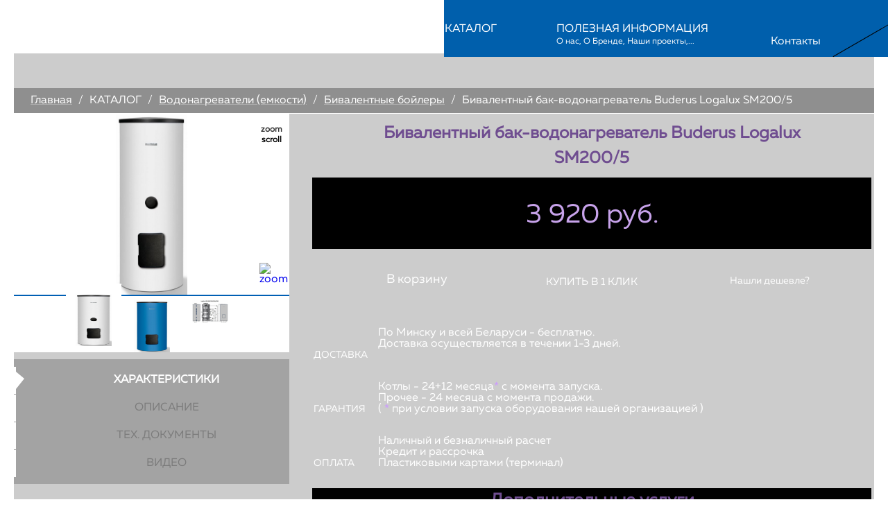

--- FILE ---
content_type: text/html; charset=utf-8
request_url: https://buderus-dealer.by/katalog/vodonagrevateli-emkosti/bivalentnye-bojlery/bivalentnyj-bak-vodonagrevatel-buderus-logalux-sm200-5
body_size: 28315
content:
<!DOCTYPE html>
<html xmlns="http://www.w3.org/1999/xhtml" xml:lang="ru-ru" lang="ru-ru" dir="ltr" >
<head>  
    <link href="/templates/buderus/images/favicon.ico" rel="shortcut icon" type="image/x-icon" />
    <meta name="viewport" content="width=1240">
	<meta name="yandex-verification" content="056dba7ac7f87ba4" />
    <base href="https://buderus-dealer.by/katalog/vodonagrevateli-emkosti/bivalentnye-bojlery/bivalentnyj-bak-vodonagrevatel-buderus-logalux-sm200-5" />
	<meta http-equiv="content-type" content="text/html; charset=utf-8" />
	<meta name="description" content="Купить бивалентный бойлер, водонагреватель Buderus Logalux SM200/5. Монтаж, продажа бойлеров. Доставка по Беларуси." />
	<meta name="generator" content="Joomla! - Open Source Content Management" />
	<title>Бивелентные водонагреватели (бойлеры) Buderus Logalux SM200/5 купить в Минске.</title>
	<link href="http://buderus-dealer.by/katalog/vodonagrevateli-emkosti/bivalentnye-bojlery/bivalentnyj-bak-vodonagrevatel-buderus-logalux-sm200-5" rel="canonical" />
	<link href="/templates/buderus/favicon.ico" rel="shortcut icon" type="image/vnd.microsoft.icon" />
	<link href="https://buderus-dealer.by/components/com_jshopping/css/default.css" rel="stylesheet" type="text/css" />
	<link href="https://buderus-dealer.by/components/com_jshopping/css/jquery.lightbox.css" rel="stylesheet" type="text/css" />
	<link href="/media/modals/css/bootstrap.min.css" rel="stylesheet" type="text/css" />
	<link href="https://buderus-dealer.by/templates/buderus/css/style.css?r=42e8be26402b5ceb026482064a1697eb" rel="stylesheet" type="text/css" />
	<link href="https://buderus-dealer.by/templates/buderus/js/slider/nouislider.css" rel="stylesheet" type="text/css" />
	<link href="/modules/mod_hot_newsflash/tmpl/style.css" rel="stylesheet" type="text/css" />
	<style type="text/css">


#featured ul.ui-tabs-nav li, #featured li.ui-tabs-nav-item a { 


}



#featured ul.ui-tabs-nav li.ui-tabs-selected a { 

}

#featured { 
	width:99.9%;
	position:relative; 
    overflow: hidden;

}

#featured ul.ui-tabs-nav{ 
	width:145px;
        background: #000;
            padding-bottom: 20px;
    padding-top: 20px;
    
}

#featured li.ui-tabs-nav-item a { 

}

#featured .ui-tabs-panel .infotext{ 
	position:absolute; 
	top:0;
	left:145px;
}

#featured .infotext {

	overflow:hidden;
    
}

#featured .infotext,#featured .infotext p,#featured .infotext div,#featured .infotext tr {
	color:#fff;
}

#featured div.infotext h2 a {
	color:#fff;
}



	</style>
	<script type="application/json" class="joomla-script-options new">{"system.paths":{"root":"","base":""}}</script>
	<script src="/media/system/js/mootools-core.js?769733709fb4ff421216ea08d3ddd232" type="text/javascript"></script>
	<script src="/media/system/js/core.js?769733709fb4ff421216ea08d3ddd232" type="text/javascript"></script>
	<script src="/media/jui/js/jquery.min.js?769733709fb4ff421216ea08d3ddd232" type="text/javascript"></script>
	<script src="/media/jui/js/jquery-noconflict.js?769733709fb4ff421216ea08d3ddd232" type="text/javascript"></script>
	<script src="/media/jui/js/jquery-migrate.min.js?769733709fb4ff421216ea08d3ddd232" type="text/javascript"></script>
	<script src="/media/jui/js/bootstrap.min.js?769733709fb4ff421216ea08d3ddd232" type="text/javascript"></script>
	<script src="https://buderus-dealer.by/components/com_jshopping/js/jquery/jquery.media.js" type="text/javascript"></script>
	<script src="https://buderus-dealer.by/components/com_jshopping/js/functions.js" type="text/javascript"></script>
	<script src="https://buderus-dealer.by/components/com_jshopping/js/validateForm.js" type="text/javascript"></script>
	<script src="https://buderus-dealer.by/components/com_jshopping/js/jquery/jquery.lightbox.js" type="text/javascript"></script>
	<script src="https://buderus-dealer.by/plugins/jshoppingproducts/jqzoom/jquery.elevatezoom.min.js" type="text/javascript"></script>
	<script src="/media/modals/js/jquery.colorbox-min.js" type="text/javascript"></script>
	<script src="/media/modals/js/script.min.js" type="text/javascript"></script>
	<script src="https://buderus-dealer.by/templates/buderus/js/common.js" type="text/javascript"></script>
	<script src="https://buderus-dealer.by/templates/buderus/js/jquery.maskedinput.js" type="text/javascript"></script>
	<script src="https://buderus-dealer.by/templates/buderus/js/TweenMax.min.js" type="text/javascript"></script>
	<script src="https://buderus-dealer.by/templates/buderus/js/slider/nouislider.js" type="text/javascript"></script>
	<script type="text/javascript">

function initJSlightBox(){

    jQuery("a.lightbox").lightBox({
        imageLoading: "https://buderus-dealer.by/components/com_jshopping/images/loading.gif",
        imageBtnClose: "https://buderus-dealer.by/components/com_jshopping/images/close.gif",
        imageBtnPrev: "https://buderus-dealer.by/components/com_jshopping/images/prev.gif",
        imageBtnNext: "https://buderus-dealer.by/components/com_jshopping/images/next.gif",
        imageBlank: "https://buderus-dealer.by/components/com_jshopping/images/blank.gif",
        txtImage: "Изображение",
        txtOf: "из"
    });

}
initJSlightBox();
/*jQuery(document).ready(function(){});
jQuery(function() {  });  */;
var modal_class = 'modal_link'; var modal_disable_on_mobile = 0; var modal_defaults = { opacity: '0.8',maxWidth: '95%',maxHeight: '95%',fixed: 'true',current: '{current} / {total}',previous: 'previous',next: 'next',close: 'close',xhrError: 'This content failed to load.',imgError: 'This image failed to load.' };
jQuery(function($){ $(".hasTooltip").tooltip({"html": true,"container": "body"}); });
	</script>
	<script type="text/javascript">
function initDataZoom(){
	
	//REMOVE DOUBLE LIGHTBOX
			jQuery(".image_middle a.lightbox img").click(function(){
				jQuery("#jquery-lightbox:first").remove();
				jQuery("#jquery-overlay:first").remove();
			});
			
		jQuery(".image_middle img[id^=\"main_image_\"]").attr("data-zoom-image",function(href ) {
  return jQuery(this).parent("a").attr("href");
		});
		jQuery(".image_middle img[id^=\"main_image_\"]").first().elevateZoom({
			 zoomType:"window",
			 zoomLevel:2.5,
				minZoomLevel: 0.5,
			 maxZoomLevel: 5,
				scrollZoom : true,
			 scrollZoomIncrement: 0.05,
				zoomWindowPosition: 1,
				zoomWindowWidth: 350,
			 zoomWindowHeight: 350,
				cursor: "crosshair",
				tint:true, 
    tintColour:"#000", 
  	 tintOpacity:0.4,
				lensSize: 50
				});	
				
			
			//CLICK
			jQuery(".jshop_img_thumb").click(function(){
			jQuery(".magnifier, .tracker, .textdn, .cursorshade, .statusdiv, .txtdnnone").remove();	
			var idtimga=jQuery(this).attr("onclick");
			idtimgn=/\d+/; 
			var idtimg=idtimgn.exec(idtimga);
				
				jQuery("#main_image_"+idtimg).elevateZoom({
			 zoomType:"window",
			 zoomLevel:0.8,
				minZoomLevel: 0.5,
			 maxZoomLevel: 1,
				scrollZoom : true,
			 scrollZoomIncrement: 0.05,
				zoomWindowPosition: 1,
				zoomWindowWidth: 350,
			 zoomWindowHeight: 350,
				cursor: "crosshair",
				tint:true, 
    tintColour:"#000", 
  	 tintOpacity:0.4,
				lensSize: 50
						});	
				});	
		};
	
		jQuery(function(){initDataZoom();});
		</script>
	<link href="https://buderus-dealer.by/libraries/cegcore/assets/gplugins/gtooltip/gtooltip.css" media="screen" rel="stylesheet" type="text/css" />
	<link href="https://buderus-dealer.by/libraries/cegcore/assets/gplugins/gvalidation/gvalidation.css" media="screen" rel="stylesheet" type="text/css" />
	<link href="https://buderus-dealer.by/libraries/cegcore/assets/gplugins/gtabs/gtabs.css" media="screen" rel="stylesheet" type="text/css" />
	<link href="https://buderus-dealer.by/libraries/cegcore/assets/gplugins/gsliders/gsliders.css" media="screen" rel="stylesheet" type="text/css" />
	<link href="https://buderus-dealer.by/libraries/cegcore/assets/gplugins/gmodal/gmodal.css" media="screen" rel="stylesheet" type="text/css" />
	<link href="https://buderus-dealer.by/libraries/cegcore/assets/gplugins/gdropdown/gdropdown.css" media="screen" rel="stylesheet" type="text/css" />
	<script src="https://buderus-dealer.by/libraries/cegcore/assets/jquery/jquery.js" type="text/javascript"></script>
	<script src="https://buderus-dealer.by/libraries/cegcore/assets/gplugins/gtooltip/gtooltip.js" type="text/javascript"></script>
	<script src="https://buderus-dealer.by/libraries/cegcore/assets/gplugins/gvalidation/gvalidation.js" type="text/javascript"></script>
	<script src="https://buderus-dealer.by/libraries/cegcore/assets/gplugins/gvalidation/lang/ru.js" type="text/javascript"></script>
	<script src="https://buderus-dealer.by/libraries/cegcore/assets/jquery/jquery.inputmask.js" type="text/javascript"></script>
	<script src="https://buderus-dealer.by/libraries/cegcore/assets/gplugins/gtabs/gtabs.js" type="text/javascript"></script>
	<script src="https://buderus-dealer.by/libraries/cegcore/assets/gplugins/gsliders/gsliders.js" type="text/javascript"></script>
	<script src="https://buderus-dealer.by/libraries/cegcore/assets/gplugins/gmodal/gmodal.js" type="text/javascript"></script>
	<script src="https://buderus-dealer.by/libraries/cegcore/assets/gplugins/gdropdown/gdropdown.js" type="text/javascript"></script>
	<script type="text/javascript">jQuery(document).ready(function($){
				$("#chronoform-phone").gvalidate();

				$("#chronoform-phone").find(":input").on("invalid.gvalidation", function(){
					var field = $(this);
					if(field.is(":hidden")){
						if(field.closest(".tab-pane").length > 0){
							var tab_id = field.closest(".tab-pane").attr("id");
							$('a[href="#'+tab_id+'"]').closest(".nav").gtabs("get").show($('a[href="#'+tab_id+'"]'));
						}
						if(field.closest(".panel-collapse").length > 0){
							var slider_id = field.closest(".panel-collapse").attr("id");
							$('a[href="#'+slider_id+'"]').closest(".panel-group").gsliders("get").show($('a[href="#'+slider_id+'"]'));
						}
					}
					if(field.data("wysiwyg") == "1"){
						field.data("gvalidation-target", field.parent());
					}
				});
				$("#chronoform-phone").on("success.gvalidation", function(e){
					if($("#chronoform-phone").data("gvalidate_success")){
						var gvalidate_success = $("#chronoform-phone").data("gvalidate_success");
						if(gvalidate_success in window){
							window[gvalidate_success](e, $("#chronoform-phone"));
						}
					}
				});
				$("#chronoform-phone").on("fail.gvalidation", function(e){
					if($("#chronoform-phone").data("gvalidate_fail")){
						var gvalidate_fail = $("#chronoform-phone").data("gvalidate_fail");
						if(gvalidate_fail in window){
							window[gvalidate_fail](e, $("#chronoform-phone"));
						}
					}
				});
			

					function chronoforms_validation_signs(formObj){
						formObj.find(":input[class*=validate]").each(function(){
							if($(this).attr("class").indexOf("required") >= 0 || $(this).attr("class").indexOf("group") >= 0){
								var required_parent = [];
								if($(this).closest(".gcore-subinput-container").length > 0){
									var required_parent = $(this).closest(".gcore-subinput-container");
								}else if($(this).closest(".gcore-form-row, .form-group").length > 0){
									var required_parent = $(this).closest(".gcore-form-row, .form-group");
								}
								if(required_parent.length > 0){
									var required_label = required_parent.find("label");
									if(required_label.length > 0 && !required_label.first().hasClass("required_label")){
										required_label.first().addClass("required_label");
										required_label.first().html(required_label.first().html() + " <span style='color:#ff0000; font-size:12px; vertical-align:top;'>*</span>");
									}
								}
							}
						});
					}
					chronoforms_validation_signs($("#chronoform-phone"));
				

				function chronoforms_data_tooltip(formObj){
					formObj.find(":input").each(function(){
						if($(this).data("tooltip") && $(this).closest(".gcore-input, .gcore-input-wide").length > 0){
							var tipped_parent = [];
							if($(this).closest(".gcore-subinput-container").length > 0){
								var tipped_parent = $(this).closest(".gcore-subinput-container");
							}else if($(this).closest(".gcore-form-row, .form-group").length > 0){
								var tipped_parent = $(this).closest(".gcore-form-row, .form-group");
							}
							if(tipped_parent.length > 0){
								var tipped_label = tipped_parent.find("label");
								if(tipped_label.length > 0 && !tipped_label.first().hasClass("tipped_label")){
									tipped_label.first().addClass("tipped_label");
									var $tip = $("<span style='color:#ff0000; font-size:12px; vertical-align:top;'>!</span>");
									$tip.data("content", $(this).data("tooltip"));
									tipped_label.first().append($tip);
								}
							}
						}
					});
					formObj.find(".input-tooltip").gtooltip();
				}
				chronoforms_data_tooltip($("#chronoform-phone"));
			

				function chronoforms_data_loadstate(formObj){
					formObj.find(':input[data-load-state="disabled"]').prop("disabled", true);
					formObj.find('*[data-load-state="hidden"]').css("display", "none");
					formObj.find(':input[data-load-state="hidden_parent"]').each(function(){
						if($(this).closest(".gcore-subinput-container").length > 0){
							$(this).closest(".gcore-subinput-container").css("display", "none");
						}else if($(this).closest(".gcore-form-row").length > 0){
							$(this).closest(".gcore-form-row").css("display", "none");
						}
					});
				}
				chronoforms_data_loadstate($("#chronoform-phone"));
			
$(":input").inputmask();
function chronoforms_fields_events(){
}
chronoforms_fields_events();
function chronoforms_pageload_fields_events(){

}
chronoforms_pageload_fields_events();
			});</script>
	<script type="text/javascript">		jQuery(document).ready(function($){
			$('[data-g-toggle="tab"]').closest('.nav').gtabs({
				'pane_selector':'.tab-pane',
				'tab_selector':'[data-g-toggle="tab"]',
			});
			$('[data-g-toggle="collapse"]').closest('.panel-group').gsliders({
				'pane_selector':'.panel-collapse',
				'tab_selector':'[data-g-toggle="collapse"]',
				'active_pane_class':'in',
			});
			
			$('[data-g-toggle="modal"]').on('click', function(e){
				e.preventDefault();
				$modal = $($(this).data('g-target'));
				$modal.gmodal({
					'close_selector' : '[data-g-dismiss="modal"]',
				});
				$modal.gmodal('open');
			});
			
			$('.gdropdown').gdropdown();
			$('[data-g-toggle="dropdown"]').on('click', function(e){
				e.preventDefault();
				$(this).parent().find('.gdropdown').gdropdown('toggle');
			});
		});
		</script>
	<style type="text/css" media="screen">label.recaptcha_input_area_text{line-height: 12px !important;}</style>
	<script type="text/javascript">
	var RecaptchaOptions = {
		theme : 'white',
		lang  : 'ru'
	};
    		</script>
	<script type="text/javascript">jQuery(document).ready(function($){
				$("#chronoform-frees").gvalidate();

				$("#chronoform-frees").find(":input").on("invalid.gvalidation", function(){
					var field = $(this);
					if(field.is(":hidden")){
						if(field.closest(".tab-pane").length > 0){
							var tab_id = field.closest(".tab-pane").attr("id");
							$('a[href="#'+tab_id+'"]').closest(".nav").gtabs("get").show($('a[href="#'+tab_id+'"]'));
						}
						if(field.closest(".panel-collapse").length > 0){
							var slider_id = field.closest(".panel-collapse").attr("id");
							$('a[href="#'+slider_id+'"]').closest(".panel-group").gsliders("get").show($('a[href="#'+slider_id+'"]'));
						}
					}
					if(field.data("wysiwyg") == "1"){
						field.data("gvalidation-target", field.parent());
					}
				});
				$("#chronoform-frees").on("success.gvalidation", function(e){
					if($("#chronoform-frees").data("gvalidate_success")){
						var gvalidate_success = $("#chronoform-frees").data("gvalidate_success");
						if(gvalidate_success in window){
							window[gvalidate_success](e, $("#chronoform-frees"));
						}
					}
				});
				$("#chronoform-frees").on("fail.gvalidation", function(e){
					if($("#chronoform-frees").data("gvalidate_fail")){
						var gvalidate_fail = $("#chronoform-frees").data("gvalidate_fail");
						if(gvalidate_fail in window){
							window[gvalidate_fail](e, $("#chronoform-frees"));
						}
					}
				});
			

					function chronoforms_validation_signs(formObj){
						formObj.find(":input[class*=validate]").each(function(){
							if($(this).attr("class").indexOf("required") >= 0 || $(this).attr("class").indexOf("group") >= 0){
								var required_parent = [];
								if($(this).closest(".gcore-subinput-container").length > 0){
									var required_parent = $(this).closest(".gcore-subinput-container");
								}else if($(this).closest(".gcore-form-row, .form-group").length > 0){
									var required_parent = $(this).closest(".gcore-form-row, .form-group");
								}
								if(required_parent.length > 0){
									var required_label = required_parent.find("label");
									if(required_label.length > 0 && !required_label.first().hasClass("required_label")){
										required_label.first().addClass("required_label");
										required_label.first().html(required_label.first().html() + " <span style='color:#ff0000; font-size:12px; vertical-align:top;'>*</span>");
									}
								}
							}
						});
					}
					chronoforms_validation_signs($("#chronoform-frees"));
				

				function chronoforms_data_tooltip(formObj){
					formObj.find(":input").each(function(){
						if($(this).data("tooltip") && $(this).closest(".gcore-input, .gcore-input-wide").length > 0){
							var tipped_parent = [];
							if($(this).closest(".gcore-subinput-container").length > 0){
								var tipped_parent = $(this).closest(".gcore-subinput-container");
							}else if($(this).closest(".gcore-form-row, .form-group").length > 0){
								var tipped_parent = $(this).closest(".gcore-form-row, .form-group");
							}
							if(tipped_parent.length > 0){
								var tipped_label = tipped_parent.find("label");
								if(tipped_label.length > 0 && !tipped_label.first().hasClass("tipped_label")){
									tipped_label.first().addClass("tipped_label");
									var $tip = $("<span style='color:#ff0000; font-size:12px; vertical-align:top;'>!</span>");
									$tip.data("content", $(this).data("tooltip"));
									tipped_label.first().append($tip);
								}
							}
						}
					});
					formObj.find(".input-tooltip").gtooltip();
				}
				chronoforms_data_tooltip($("#chronoform-frees"));
			

				function chronoforms_data_loadstate(formObj){
					formObj.find(':input[data-load-state="disabled"]').prop("disabled", true);
					formObj.find('*[data-load-state="hidden"]').css("display", "none");
					formObj.find(':input[data-load-state="hidden_parent"]').each(function(){
						if($(this).closest(".gcore-subinput-container").length > 0){
							$(this).closest(".gcore-subinput-container").css("display", "none");
						}else if($(this).closest(".gcore-form-row").length > 0){
							$(this).closest(".gcore-form-row").css("display", "none");
						}
					});
				}
				chronoforms_data_loadstate($("#chronoform-frees"));
			
$(":input").inputmask();
function chronoforms_fields_events(){
}
chronoforms_fields_events();
function chronoforms_pageload_fields_events(){

}
chronoforms_pageload_fields_events();
			});</script>
	<style type="text/css" media="screen"></style>
	<script type="text/javascript">jQuery(document).ready(function($){
				$("#chronoform-vopros").gvalidate();

				$("#chronoform-vopros").find(":input").on("invalid.gvalidation", function(){
					var field = $(this);
					if(field.is(":hidden")){
						if(field.closest(".tab-pane").length > 0){
							var tab_id = field.closest(".tab-pane").attr("id");
							$('a[href="#'+tab_id+'"]').closest(".nav").gtabs("get").show($('a[href="#'+tab_id+'"]'));
						}
						if(field.closest(".panel-collapse").length > 0){
							var slider_id = field.closest(".panel-collapse").attr("id");
							$('a[href="#'+slider_id+'"]').closest(".panel-group").gsliders("get").show($('a[href="#'+slider_id+'"]'));
						}
					}
					if(field.data("wysiwyg") == "1"){
						field.data("gvalidation-target", field.parent());
					}
				});
				$("#chronoform-vopros").on("success.gvalidation", function(e){
					if($("#chronoform-vopros").data("gvalidate_success")){
						var gvalidate_success = $("#chronoform-vopros").data("gvalidate_success");
						if(gvalidate_success in window){
							window[gvalidate_success](e, $("#chronoform-vopros"));
						}
					}
				});
				$("#chronoform-vopros").on("fail.gvalidation", function(e){
					if($("#chronoform-vopros").data("gvalidate_fail")){
						var gvalidate_fail = $("#chronoform-vopros").data("gvalidate_fail");
						if(gvalidate_fail in window){
							window[gvalidate_fail](e, $("#chronoform-vopros"));
						}
					}
				});
			

					function chronoforms_validation_signs(formObj){
						formObj.find(":input[class*=validate]").each(function(){
							if($(this).attr("class").indexOf("required") >= 0 || $(this).attr("class").indexOf("group") >= 0){
								var required_parent = [];
								if($(this).closest(".gcore-subinput-container").length > 0){
									var required_parent = $(this).closest(".gcore-subinput-container");
								}else if($(this).closest(".gcore-form-row, .form-group").length > 0){
									var required_parent = $(this).closest(".gcore-form-row, .form-group");
								}
								if(required_parent.length > 0){
									var required_label = required_parent.find("label");
									if(required_label.length > 0 && !required_label.first().hasClass("required_label")){
										required_label.first().addClass("required_label");
										required_label.first().html(required_label.first().html() + " <span style='color:#ff0000; font-size:12px; vertical-align:top;'>*</span>");
									}
								}
							}
						});
					}
					chronoforms_validation_signs($("#chronoform-vopros"));
				

				function chronoforms_data_tooltip(formObj){
					formObj.find(":input").each(function(){
						if($(this).data("tooltip") && $(this).closest(".gcore-input, .gcore-input-wide").length > 0){
							var tipped_parent = [];
							if($(this).closest(".gcore-subinput-container").length > 0){
								var tipped_parent = $(this).closest(".gcore-subinput-container");
							}else if($(this).closest(".gcore-form-row, .form-group").length > 0){
								var tipped_parent = $(this).closest(".gcore-form-row, .form-group");
							}
							if(tipped_parent.length > 0){
								var tipped_label = tipped_parent.find("label");
								if(tipped_label.length > 0 && !tipped_label.first().hasClass("tipped_label")){
									tipped_label.first().addClass("tipped_label");
									var $tip = $("<span style='color:#ff0000; font-size:12px; vertical-align:top;'>!</span>");
									$tip.data("content", $(this).data("tooltip"));
									tipped_label.first().append($tip);
								}
							}
						}
					});
					formObj.find(".input-tooltip").gtooltip();
				}
				chronoforms_data_tooltip($("#chronoform-vopros"));
			

				function chronoforms_data_loadstate(formObj){
					formObj.find(':input[data-load-state="disabled"]').prop("disabled", true);
					formObj.find('*[data-load-state="hidden"]').css("display", "none");
					formObj.find(':input[data-load-state="hidden_parent"]').each(function(){
						if($(this).closest(".gcore-subinput-container").length > 0){
							$(this).closest(".gcore-subinput-container").css("display", "none");
						}else if($(this).closest(".gcore-form-row").length > 0){
							$(this).closest(".gcore-form-row").css("display", "none");
						}
					});
				}
				chronoforms_data_loadstate($("#chronoform-vopros"));
			
$(":input").inputmask();
function chronoforms_fields_events(){
}
chronoforms_fields_events();
function chronoforms_pageload_fields_events(){

}
chronoforms_pageload_fields_events();
			});</script>
 
    <script src='https://www.google.com/recaptcha/api.js'></script>
    <script src="//api-maps.yandex.ru/2.0/?load=package.full&lang=ru-RU" type="text/javascript"></script>
<!--	<script type="text/javascript" src="/templates/buderus/js/sorttovar.js"></script>-->
<script type="text/javascript">
     jQuery.noConflict();
 </script>
    <!--[if lt IE 9]>
		<script src="/media/jui/js/html5.js"></script>
	<![endif]-->
</head>

    <body id="index">
      <header> 
      <div class="pos">
         <div class="cn"><div class="ln"></div></div>
      </div>
        <div class="navbar">
                  <div class="menu-closet"> x </div>
            <div class="box-heads">
                              
        
           </div>
           <div class="logo">
              <a href="/"><img  src="/templates/buderus/images/logo.png"  alt="" /></a>
           </div>
           <div class="container-menu">
       
               <div class="service">
                  <div class="menu-banner-service">
                    <ul class="nav menu-service" id="menu-service">
<li class="item-189 deeper parent" ><span class="nav-header ">УСЛУГИ</span>
<div class="pr"><ul class="nav-child unstyled small"><li class="item-195 deeper parent" ><a href="/uslugi/proektirovanie" class="images"><img src="/images/catalog/1-uslugi.png" alt="Проектирование " /><span class="image-title">Проектирование </span></a><div class="pr"><ul class="nav-child unstyled small"><li class="item-273" ><a href="/uslugi/proektirovanie/raschjot-sistem-otopleniya" >Расчёт систем отопления</a></li><li class="item-259" ><a href="/uslugi/proektirovanie/raschet-radiatorov-otoplenia" >Расчёт радиаторов</a></li><li class="item-276" ><a href="/uslugi/proektirovanie/gidravlicheskij-raschet-sistemy-otopleniya" >Гидравлический расчёт отопления</a></li><li class="item-261" ><a href="/uslugi/proektirovanie/proektirovanie-i-stroitelstvo-kotelnyh" >Проектирование и строительство котельных</a></li><li class="item-271" ><a href="/uslugi/proektirovanie/vozdushnoe-otoplenie-doma" >Воздушное отопление</a></li></ul></div></li><li class="item-190 deeper parent" ><a href="/uslugi/montaj-sistem-otoplenia" ><img src="/images/catalog/2-uslugi.png" alt="Монтаж" /><span class="image-title">Монтаж</span></a><div class="pr"><ul class="nav-child unstyled small"><li class="item-258" ><a href="/uslugi/montaj-sistem-otoplenia/montaj-kotlov-otoplenia" >Монтаж котлов</a></li><li class="item-277" ><a href="/uslugi/montaj-sistem-otoplenia/montazh-gazovykh-kotlov-otopleniya-pod-klyuch" >Монтаж газовых котлов</a></li><li class="item-262" ><a href="/uslugi/montaj-sistem-otoplenia/montazh-tverdotoplivnykh-kotlov" >Монтаж твердотопливных котлов</a></li><li class="item-257" ><a href="/uslugi/montaj-sistem-otoplenia/montaj-sistem-vodosnabzhenia-kanalizacii" >Водоснабжение и канализация</a></li><li class="item-278" ><a href="/uslugi/montaj-sistem-otoplenia/montazh-vodosnabzheniya-v-chastnom-dome" >Монтаж водоснабжения в частном доме</a></li><li class="item-264" ><a href="/uslugi/montaj-sistem-otoplenia/montazh-trub" >Монтаж труб</a></li><li class="item-274" ><a href="/uslugi/montaj-sistem-otoplenia/zamena-trub-vodoprovoda" >Замена труб водопровода</a></li><li class="item-268" ><a href="/uslugi/montaj-sistem-otoplenia/montazh-polipropilenovykh-trub" >Монтаж полипропиленовых труб</a></li><li class="item-272" ><a href="/uslugi/montaj-sistem-otoplenia/montazh-metallicheskikh-trub" >Монтаж металлических труб</a></li><li class="item-263" ><a href="/uslugi/montaj-sistem-otoplenia/montazh-kotelnykh" >Монтаж котельных</a></li><li class="item-260" ><a href="/uslugi/montaj-sistem-otoplenia/montaj-radiatorov-otoplenia" >Монтаж радиаторов отопления</a></li><li class="item-275" ><a href="/uslugi/montaj-sistem-otoplenia/zamena-batarej-otopleniya" >Замена батарей отопления</a></li><li class="item-265" ><a href="/uslugi/montaj-sistem-otoplenia/montazh-solnechnykh-batarej" >Монтаж солнечных батарей</a></li><li class="item-266" ><a href="/uslugi/montaj-sistem-otoplenia/montazh-tjoplykh-polov" >Монтаж тёплых полов</a></li><li class="item-267" ><a href="/uslugi/montaj-sistem-otoplenia/montazh-nasosov-otoplenia" >Монтаж насосов</a></li></ul></div></li><li class="item-191" ><a href="/uslugi/dostavka" ><img src="/images/catalog/3-uslugi.png" alt="Доставка" /><span class="image-title">Доставка</span></a></li><li class="item-196" ><a href="/uslugi/kredit-i-rassrochka" ><img src="/images/catalog/3c-uslugi.png" alt="Кредит и рассрочка" /><span class="image-title">Кредит и рассрочка</span></a></li><li class="item-197" ><a href="/uslugi/servisnoe-obsluzhivanie" ><img src="/images/catalog/5-uslugi.png" alt="Сервисное обслуживание" /><span class="image-title">Сервисное обслуживание</span></a></li></ul></div></li></ul>
 
                    

<div class="custom"  >
	<div class="banner">
<div class="banner1" style="height: 216px;"><img class="im" style="height: 216px;" src="/images/bannery/BUDERUS_bannery_service.png" alt="Баннер" width="248" /></div>
<div class="banner2" style="display: none;"><img class="im" src="/images/baner2.png" alt="Баннер" /></div>
</div></div>

                 </div>   
                 <span class="dop"></span>
              </div>
              
               <div class="menu-banner">
                  <ul class="nav menu-center" id="menu-center">
<li class="item-154 active divider deeper parent" ><span class="separator ">КАТАЛОГ</span>
<div class="pr"><ul class="nav-child unstyled small"><li class="item-143 deeper parent" ><a href="/katalog/konvektsionnye-gazovye-kotly" class="images"><img src="/images/catalog/1-osnovnoy.png" alt="Конвекционные (газовые) котлы" /><span class="image-title">Конвекционные (газовые) котлы</span></a><div class="pr"><ul class="nav-child unstyled small"><li class="item-165" ><a href="/katalog/konvektsionnye-gazovye-kotly/nastennye" >Настенные</a></li><li class="item-166" ><a href="/katalog/konvektsionnye-gazovye-kotly/napolnye" >Напольные</a></li><li class="item-208" ><a href="/katalog/konvektsionnye-gazovye-kotly/komplektuyushchie" >Комплектующие</a></li></ul></div></li><li class="item-144 deeper parent" ><a href="/katalog/kondensatsionnye-gazovye-kotly" class="images"><img src="/images/catalog/2-osnovnoy.png" alt="Конденсационные (газовые) котлы" /><span class="image-title">Конденсационные (газовые) котлы</span></a><div class="pr"><ul class="nav-child unstyled small"><li class="item-167" ><a href="/katalog/kondensatsionnye-gazovye-kotly/nastennye" >Настенные</a></li><li class="item-168" ><a href="/katalog/kondensatsionnye-gazovye-kotly/napolnye" >Напольные</a></li><li class="item-209" ><a href="/katalog/kondensatsionnye-gazovye-kotly/komplektuyushchie" >Комплектующие</a></li></ul></div></li><li class="item-145 deeper parent" ><a href="/katalog/universalnye-kotly" class="images"><img src="/images/catalog/3-osnovnoy.png" alt="Универсальные котлы" /><span class="image-title">Универсальные котлы</span></a><div class="pr"><ul class="nav-child unstyled small"><li class="item-169" ><a href="/katalog/universalnye-kotly/bez-gorelki" >Без горелки</a></li><li class="item-170" ><a href="/katalog/universalnye-kotly/so-vstroenoy" >Со встроенной</a></li><li class="item-210" ><a href="/katalog/universalnye-kotly/komplektuyushchie" >Комплектующие</a></li></ul></div></li><li class="item-146 deeper parent" ><a href="/katalog/tverdotoplivnye-kotly" class="images"><img src="/images/catalog/4-osnovnoy.png" alt="Твердотопливные котлы" /><span class="image-title">Твердотопливные котлы</span></a><div class="pr"><ul class="nav-child unstyled small"><li class="item-171" ><a href="/katalog/tverdotoplivnye-kotly/tradicionye" >Традиционные</a></li><li class="item-172" ><a href="/katalog/tverdotoplivnye-kotly/gazogeneratornye-piroliznye" >Газогенераторные (пиролизные)</a></li><li class="item-173" ><a href="/katalog/tverdotoplivnye-kotly/pelletnye" >Пеллетные</a></li><li class="item-211" ><a href="/katalog/tverdotoplivnye-kotly/komplektuyushchie" >Комплектующие</a></li></ul></div></li><li class="item-148 active deeper parent" ><a href="/katalog/vodonagrevateli-emkosti" class="images"><img src="/images/catalog/5-osnovnoy.png" alt="Водонагреватели (емкости)" /><span class="image-title">Водонагреватели (емкости)</span></a><div class="pr"><ul class="nav-child unstyled small"><li class="item-174" ><a href="/katalog/vodonagrevateli-emkosti/kosvennye-bojlery" >Косвенные бойлеры</a></li><li class="item-175 current active" ><a href="/katalog/vodonagrevateli-emkosti/bivalentnye-bojlery" >Бивалентные бойлеры</a></li><li class="item-176" ><a href="/katalog/vodonagrevateli-emkosti/byfernye-emkosty" >Буферные емкости</a></li><li class="item-212" ><a href="/katalog/vodonagrevateli-emkosti/komplektuyushchie" >Комплектующие</a></li></ul></div></li><li class="item-147 deeper parent" ><a href="/katalog/stalnye-radiatory" class="images"><img src="/images/catalog/6-osnovnoy.png" alt="Стальные радиаторы" /><span class="image-title">Стальные радиаторы</span></a><div class="pr"><ul class="nav-child unstyled small"><li class="item-155" ><a href="/katalog/stalnye-radiatory/bokovoe-300-vysota" >Боковое (300 высота)</a></li><li class="item-156" ><a href="/katalog/stalnye-radiatory/bokovoe-400-vysota" >Боковое (400 высота)</a></li><li class="item-157" ><a href="/katalog/stalnye-radiatory/bokovoe-500-vysota" >Боковое (500 высота)</a></li><li class="item-158" ><a href="/katalog/stalnye-radiatory/bokovoe-600-vysota" >Боковое (600 высота)</a></li><li class="item-159" ><a href="/katalog/stalnye-radiatory/bokovoe-900-vysota" >Боковое (900 высота)</a></li><li class="item-160" ><a href="/katalog/stalnye-radiatory/nizhnee-300-vysota" >Нижнее (300 высота)</a></li><li class="item-161" ><a href="/katalog/stalnye-radiatory/nizhnee-400-vysota" >Нижнее (400 высота)</a></li><li class="item-162" ><a href="/katalog/stalnye-radiatory/nizhnee-500-vysota" >Нижнее (500 высота)</a></li><li class="item-163" ><a href="/katalog/stalnye-radiatory/nizhnee-600-vysota" >Нижнее (600 высота)</a></li><li class="item-164" ><a href="/katalog/stalnye-radiatory/nizhnee-900-vysota" >Нижнее (900 высота)</a></li><li class="item-213" ><a href="/katalog/stalnye-radiatory/komplektuyushchie" >Комплектующие</a></li></ul></div></li><li class="item-149 deeper parent" ><a href="/katalog/gruppy-bystrogo-montazha" class="images"><img src="/images/catalog/8-osnovnoy.png" alt="Группы быстрого монтажа" /><span class="image-title">Группы быстрого монтажа</span></a><div class="pr"><ul class="nav-child unstyled small"><li class="item-177" ><a href="/katalog/gruppy-bystrogo-montazha/nasosnye-gruppy" >Насосные группы</a></li><li class="item-178" ><a href="/katalog/gruppy-bystrogo-montazha/gidrovlicheskie-strelki" >Гидравлические стрелки</a></li><li class="item-179" ><a href="/katalog/gruppy-bystrogo-montazha/kollektory" >Коллекторы</a></li><li class="item-214" ><a href="/katalog/gruppy-bystrogo-montazha/kotel-bojler" >Котел-бойлер</a></li><li class="item-215" ><a href="/katalog/gruppy-bystrogo-montazha/komplektuyushchie" >Комплектующие</a></li></ul></div></li><li class="item-150 deeper parent" ><a href="/katalog/solnechnye-kollektory" ><img src="/images/catalog/7-osnovnoy.png" alt="Солнечные коллекторы" /><span class="image-title">Солнечные коллекторы</span></a><div class="pr"><ul class="nav-child unstyled small"><li class="item-216" ><a href="/katalog/solnechnye-kollektory/kollektory" >Коллекторы</a></li><li class="item-217" ><a href="/katalog/solnechnye-kollektory/komplektuyushchie" >Комплектующие</a></li></ul></div></li><li class="item-151 deeper parent" ><a href="/katalog/teplovye-nasosy" class="images"><img src="/images/catalog/9-osnovnoy.png" alt="Тепловые насосы" /><span class="image-title">Тепловые насосы</span></a><div class="pr"><ul class="nav-child unstyled small"><li class="item-218" ><a href="/katalog/teplovye-nasosy/geotermalnye" >Геотермальные</a></li><li class="item-219" ><a href="/katalog/teplovye-nasosy/vozdushnye" >Воздушные</a></li><li class="item-220" ><a href="/katalog/teplovye-nasosy/komplektuyushchie" >Комплектующие</a></li></ul></div></li><li class="item-152 deeper parent" ><a href="/katalog/avtomatika" class="images"><img src="/images/catalog/10-osnovnoy.png" alt="Автоматика" /><span class="image-title">Автоматика</span></a><div class="pr"><ul class="nav-child unstyled small"><li class="item-180" ><a href="/katalog/avtomatika/upravlenie" >Управление</a></li><li class="item-181" ><a href="/katalog/avtomatika/funktsionalnye-moduli" >Функциональные модули</a></li><li class="item-182" ><a href="/katalog/avtomatika/komplektuyushchie" >Комплектующие</a></li></ul></div></li><li class="item-153 deeper parent" ><a href="/katalog/sistemy-dymoudaleniya" ><img src="/images/catalog/11a-osnovnoy.png" alt="Системы дымоудаления" /><span class="image-title">Системы дымоудаления</span></a><div class="pr"><ul class="nav-child unstyled small"><li class="item-221" ><a href="/katalog/sistemy-dymoudaleniya/dlya-kotlov-serii-u0" >Для котлов серии U0</a></li><li class="item-222" ><a href="/katalog/sistemy-dymoudaleniya/dlya-kotlov-serii-gb-25-45-kwt" >Для котлов серии GB (25-45 kwt)</a></li><li class="item-223" ><a href="/katalog/sistemy-dymoudaleniya/dlya-kotlov-serii-gb-65-100-kwt" >Для котлов серии GB (65-100 kwt)</a></li></ul></div></li></ul></div></li></ul>
 
                  

<div class="custom"  >
	<div class="banner">
<div class="banner1" style="height: 285px;"><img class="im" style="height: 285px;" src="/images/bannery/BUDERUS_bannery_katalog1.png" alt="Баннер" width="248" /></div>
<div class="banner2"><img class="im" style="height: 141px;" src="/images/bannery/BUDERUS_bannery_katalog2.png" alt="Баннер" width="248" height="141" /></div>
</div></div>
 
               </div>
               
              <div class="mn">
                   <div class="menu-banner-info">

                     <ul class="nav menu-info" id="menu-info">
<li class="item-184 deeper parent" ><span class="nav-header ">ПОЛЕЗНАЯ ИНФОРМАЦИЯ</span>
<div class="pr"><ul class="nav-child unstyled small"><li class="item-185" ><a href="/poleznaya-informatsiya/o-nas" ><img src="/images/catalog/9-info.png" alt="О нас" /><span class="image-title">О нас</span></a></li><li class="item-186" ><a href="/poleznaya-informatsiya/o-brende" ><img src="/images/catalog/1-info.png" alt="О Бренде" /><span class="image-title">О Бренде</span></a></li><li class="item-187" ><a href="/poleznaya-informatsiya/nashi-obecty" ><img src="/images/catalog/8-info.png" alt="Наши объекты" /><span class="image-title">Наши объекты</span></a></li><li class="item-202" ><a href="/poleznaya-informatsiya/aktsii-i-skidki" ><img src="/images/catalog/5-info.png" alt="Акции и скидки" /><span class="image-title">Акции и скидки</span></a></li><li class="item-198" ><a href="/poleznaya-informatsiya/stati" ><img src="/images/catalog/3-info.png" alt="Статьи" /><span class="image-title">Статьи</span></a></li><li class="item-199" ><a href="/poleznaya-informatsiya/video" ><img src="/images/catalog/2-info.png" alt="Видео " /><span class="image-title">Видео </span></a></li><li class="item-188" ><a href="/poleznaya-informatsiya/instrukcii" ><img src="/images/catalog/4-info.png" alt="Инструкции" /><span class="image-title">Инструкции</span></a></li><li class="item-200" ><a href="/poleznaya-informatsiya/dlya-proektirovaniya" ><img src="/images/catalog/6-info.png" alt="Для проектирования" /><span class="image-title">Для проектирования</span></a></li><li class="item-201" ><a href="/poleznaya-informatsiya/kontakty" ><img src="/images/catalog/7-info.png" alt="Сотрудничество" /><span class="image-title">Сотрудничество</span></a></li></ul></div></li></ul>

                     

<div class="custom"  >
	<div class="banner">
<div class="banner1" style="display: none;"><img class="im" src="/images/baner1.png" alt="Баннер" /></div>
<div class="banner2" style="display: none;"><img class="im" src="/images/baner2.png" alt="Баннер" /></div>
<div class="banner3"><img class="im" style="height: 356px;" src="/images/bannery/BUDERUS_bannery_polez.png" alt="Баннер" width="248" /></div>
</div></div>

                     <span class="dop"></span>
                 </div>
              </div>
             <div class="contacty">
                <a href="/contact"> Контакты</a>
             </div> 
           </div>

        </div> 
        <div class="cart-bg"></div>
           

         
      </header>           
  
             
         
          <div class="main-content">

            <div class="shop-box ">
                  <div class="breadcrumbs">
                        
<ul itemscope itemtype="https://schema.org/BreadcrumbList" class="breadcrumb">
			<li class="active">
			<span class="divider icon-location"></span>
		</li>
	
				<li itemprop="itemListElement" itemscope itemtype="https://schema.org/ListItem">
									<a itemprop="item" href="/" class="pathway"><span itemprop="name">Главная</span></a>
				
									<span class="divider">
						/					</span>
								<meta itemprop="position" content="1">
			</li>
					<li itemprop="itemListElement" itemscope itemtype="https://schema.org/ListItem">
									<span itemprop="name">
						КАТАЛОГ					</span>
				
									<span class="divider">
						/					</span>
								<meta itemprop="position" content="2">
			</li>
					<li itemprop="itemListElement" itemscope itemtype="https://schema.org/ListItem">
									<a itemprop="item" href="/katalog/vodonagrevateli-emkosti" class="pathway"><span itemprop="name">Водонагреватели (емкости)</span></a>
				
									<span class="divider">
						/					</span>
								<meta itemprop="position" content="3">
			</li>
					<li itemprop="itemListElement" itemscope itemtype="https://schema.org/ListItem">
									<a itemprop="item" href="/katalog/vodonagrevateli-emkosti/bivalentnye-bojlery" class="pathway"><span itemprop="name">Бивалентные бойлеры</span></a>
				
									<span class="divider">
						/					</span>
								<meta itemprop="position" content="4">
			</li>
					<li itemprop="itemListElement" itemscope itemtype="https://schema.org/ListItem" class="active">
				<span itemprop="name">
					Бивалентный бак-водонагреватель Buderus Logalux SM200/5				</span>
				<meta itemprop="position" content="5">
			</li>
		</ul>
 
                  </div>
                     
                                              	<div id="message"><div id="system-message-container">
	</div>
</div>
               <div class=" clearfix">
                                                               <div class="column-left" >     </div>
                                     <div class="column-right" style="" > 
                  
                    <script type="text/javascript">
        var translate_not_available = "Нет в наличии выбранной опции";
        var translate_zoom_image = "Увеличить изображение";
    var product_basic_price_volume = 0.0000;
    var product_basic_price_unit_qty = 1;
    var currency_code = "руб.";
    var format_currency = "00 Symb";
    var decimal_count = 0;
    var decimal_symbol = " ";
    var thousand_separator = " ";
    var attr_value = new Object();
    var attr_list = new Array();
    var attr_img = new Object();
            var liveurl = 'https://buderus-dealer.by/';
    var liveattrpath = 'https://buderus-dealer.by/components/com_jshopping/files/img_attributes';
    var liveproductimgpath = 'https://buderus-dealer.by/components/com_jshopping/files/img_products';
    var liveimgpath = 'https://buderus-dealer.by/components/com_jshopping/images';
    var urlupdateprice = '/component/jshopping/product/ajax_attrib_select_and_price/88?ajax=1&Itemid=0';
    </script><div class="jshop productfull" id="comjshop">
    <form name="product" method="post" action="/component/jshopping/cart/add?Itemid=0" enctype="multipart/form-data" autocomplete="off">
    
                
        
        <div class="block_rating_hits">
    <table>
        <tr>
                            <td>Хиты: </td>
                <td>2869</td>
                        
                        
                    </tr>
    </table>
</div>
<div class="row-content clearfix">
        <div class="row-fluid jshop imgdetails clearfix">
            <div class="clearfix" style="position: relative;    background: #fff;">
                 <div class="span4 image_middle">
            
                
                <span id='list_product_image_middle'>
                   <div class="li-img">
                   <div class="zoom-img">zoom</div>
                    <div class="scroll-img">scroll</div>
                                        
                                        
                                                <div class="text_zoom"><a href="https://buderus-dealer.by/components/com_jshopping/files/img_products/Logalux_SM400_5E_weiss_F.jpg" class="modal_link" data-modal-rel="galeri" data-modal-class-name="no_title"><img src="https://buderus-dealer.by/components/com_jshopping/images/search.png" alt="zoom" /></a></div>
                                                
                                            <a class="lightbox" target="_blank" id="main_image_full_82507" href="https://buderus-dealer.by/components/com_jshopping/files/img_products/full_Logalux_SM400_5E_weiss_F.jpg"  title="Бивалентный бак-водонагреватель Buderus Logalux SM200/5">
                            <img id = "main_image_82507" src = "https://buderus-dealer.by/components/com_jshopping/files/img_products/Logalux_SM400_5E_weiss_F.jpg" alt="Бивалентный бак-водонагреватель Buderus Logalux SM200/5" title="Бивалентный бак-водонагреватель Buderus Logalux SM200/5" />
                        </a>
                                            <a class="lightbox" target="_blank" id="main_image_full_82508" href="https://buderus-dealer.by/components/com_jshopping/files/img_products/full_Logalux_SM400-5_blau_F.jpg" style="display:none" title="Бивалентный бак-водонагреватель Buderus Logalux SM200/5">
                            <img id = "main_image_82508" src = "https://buderus-dealer.by/components/com_jshopping/files/img_products/Logalux_SM400-5_blau_F.jpg" alt="Бивалентный бак-водонагреватель Buderus Logalux SM200/5" title="Бивалентный бак-водонагреватель Buderus Logalux SM200/5" />
                        </a>
                                            <a class="lightbox" target="_blank" id="main_image_full_82509" href="https://buderus-dealer.by/components/com_jshopping/files/img_products/full_SM.jpg" style="display:none" title="Бивалентный бак-водонагреватель Buderus Logalux SM200/5">
                            <img id = "main_image_82509" src = "https://buderus-dealer.by/components/com_jshopping/files/img_products/SM.jpg" alt="Бивалентный бак-водонагреватель Buderus Logalux SM200/5" title="Бивалентный бак-водонагреватель Buderus Logalux SM200/5" />
                        </a>
                                        </div>
                </span>
                
                
                            </div>

            <div class = "span8 jshop_img_description"  >
                                
                <span id='list_product_image_thumb'  >
                    
                                                                                                            <span class="active"><img class="jshop_img_thumb" src="https://buderus-dealer.by/components/com_jshopping/files/img_products/thumb_Logalux_SM400_5E_weiss_F.jpg" alt="Бивалентный бак-водонагреватель Buderus Logalux SM200/5" title="Бивалентный бак-водонагреватель Buderus Logalux SM200/5" onclick="showImage(82507); jQuery('#list_product_image_thumb span').removeClass('active');  jQuery(this).parent().addClass('active');" /></span>
                                                          
                                                                                      <a href="https://buderus-dealer.by/components/com_jshopping/files/img_products/thumb_Logalux_SM400-5_blau_F.jpg" class="modal_link" data-modal-rel="galeri" data-modal-class-name="no_title"></a>  
                                  <span ><img class="jshop_img_thumb" src="https://buderus-dealer.by/components/com_jshopping/files/img_products/thumb_Logalux_SM400-5_blau_F.jpg" alt="Бивалентный бак-водонагреватель Buderus Logalux SM200/5" title="Бивалентный бак-водонагреватель Buderus Logalux SM200/5" onclick="showImage(82508); jQuery('#list_product_image_thumb span').removeClass('active');  jQuery(this).parent().addClass('active');" /></span>
                               
                                                          
                                                                                      <a href="https://buderus-dealer.by/components/com_jshopping/files/img_products/thumb_SM.jpg" class="modal_link" data-modal-rel="galeri" data-modal-class-name="no_title"></a>  
                                  <span ><img class="jshop_img_thumb" src="https://buderus-dealer.by/components/com_jshopping/files/img_products/thumb_SM.jpg" alt="Бивалентный бак-водонагреватель Buderus Logalux SM200/5" title="Бивалентный бак-водонагреватель Buderus Logalux SM200/5" onclick="showImage(82509); jQuery('#list_product_image_thumb span').removeClass('active');  jQuery(this).parent().addClass('active');" /></span>
                               
                                                          
                                                              
                </span>
                
                                
                                                                                        <a href="#" id="video_0" style="display: none;" onclick="showVideoCode(this.id);return false;"><img class="jshop_video_thumb" src="https://buderus-dealer.by/components/com_jshopping/files/video_products/video.gif" alt="video" /></a>
                                                                            
                                
            </div>
            </div>

        
            <div class="tabbable tabs-left clearfix">
                <ul class="nav nav-tabs">
                    <li class="active" id="link1"><a href="#" dat=".attribute" >ХАРАКТЕРИСТИКИ</a></li>
                    <li class="" id="link2"><a href="#" dat=".description-full" >ОПИСАНИЕ</a></li>
                    <li class="" id="link3"><a href="#" dat=".files" >ТЕХ. ДОКУМЕНТЫ</a></li>
                    <li class="" id="link4"><a href="#" dat=".videos" >ВИДЕО</a></li>
                </ul>
            </div>
        
        
        <!-- butonns -->
        
                  
                                 
            <div class="prod_buttons" style="">
                
                <div class="prod_qty" style="display: none;">
                    Количество:
                </div>
                
                <div class="prod_qty_input"  style="display: none;">
                    <input type="text" name="quantity" id="quantity" onkeyup="reloadPrices();" class="inputbox" value="1" />                </div>
                    
                <div class="buttons">      
                <div class="gift" style="display: none;"> <a href="/">В Подарок</a></div>    
                    <div class="one_click"><a href="/component/chronoforms5/?chronoform=Forma&amp;tovar=Бивалентный%20бак-водонагреватель%20Buderus%20Logalux%20SM200/5&amp;ml=1" class="modal_link buyoneclik" data-modal-inner-width="610" data-modal-inner-height="355" data-modal-rel="mygroupsome" data-modal-class-name="no_title">КУПИТЬ В 1 КЛИК</a></div>      <br />
                    <input type="submit" class="btn btn-primary button btn_order_cart" value="В корзину" onclick="jQuery('#to').val('cart');" />
                    
                                        
                                        
                </div>
                
                <div id="jshop_image_loading" style="display:none"></div>
            </div>
                
        <!-- --------- --> 
        </div>
   <div class="details">
        <div class="jshop_prod_description">
            <h1>Бивалентный бак-водонагреватель Buderus Logalux SM200/5</h1>
          

                    </div>        

                     <div class="prod_price" >
                                                         
                <span id="block_price">
                    3 920 руб.                                    </span>
            </div>
                                <div class="buttons" style="text-align: center;">      
                <div class="gift" style="display: none;"> <a href="/">В Подарок</a></div>    
                    <input type="submit" class="btn btn-primary button btn_order_cart" value="В корзину" onclick="jQuery('#to').val('cart');" />
                    
                    <div class="one_click" style="text-align: left;"><a href="/component/chronoforms5/?chronoform=Forma&amp;tovar=Бивалентный%20бак-водонагреватель%20Buderus%20Logalux%20SM200/5&amp;ml=1" class="modal_link buyoneclik" data-modal-inner-width="610" data-modal-inner-height="325" data-modal-rel="mygroup" data-modal-class-name="no_title">КУПИТЬ В 1 КЛИК</a></div>      

                                                   
                           <div class="btn-hide" ><a href="#mycontentfree" class="modal_link nashlideshevle" data-modal-inline="true" data-modal-inner-width="610" data-modal-inner-height="385" data-modal-class-name="no_title">Нашли дешевле?</a></div>
           <!-- <a href="/component/chronoforms5/?chronoform=free&amp;head=Нашли%20дешевле?&amp;tovar=Бивалентный%20бак-водонагреватель%20Buderus%20Logalux%20SM200/5&amp;ml=1" class="modal_link nashlideshevle" data-modal-inner-width="610" data-modal-inner-height="385" data-modal-rel="formtomail" data-modal-class-name="no_title">Нашли дешевле?</a>   -->
             



                    
                                        
                </div>
        
                
        
                
        
               
        <div class="info-product">
                

<div class="custom"  >
	<table class="htmdos">
<tbody style="width: 100%;">
<tr>
<td> 
<div class="delivery"> </div>
<i><a href="http://buderus-dealer.by/">ДОСТАВКА</a></i></td>
<td>
<div class="text">По Минску и всей Беларуси - бесплатно.</div>
<div class="text">Доставка осуществляется в течении 1-3 дней.</div>
 </td>
</tr>
<tr>
<td> 
<div class="garanty"> </div>
<i><a href="http://buderus-dealer.by/">ГАРАНТИЯ</a></i></td>
<td>
<div class="text">Котлы - 24+12 месяца<span style="color: #cc99ff;">*</span> с момента запуска.</div>
<div class="text">Прочее - 24 месяца с момента продажи.</div>
<div class="text">( <span style="color: #cc99ff;">*</span> при условии запуска оборудования нашей организацией )</div>
</td>
</tr>
<tr>
<td> 
<div class="sumary"> </div>
<i><a href="http://buderus-dealer.by/">ОПЛАТА</a></i></td>
<td>
<div class="text">Наличный и безналичный расчет</div>
<div class="text">Кредит и рассрочка</div>
<div class="text">Пластиковыми картами (терминал)</div>
</td>
</tr>
</tbody>
</table>
<p> </p></div>

        </div>
              
            
                
             
               
             
               
             
               
             
               
             
               
             
               
             
               
             
               
             
               
             
               
             
               
             
               
             
               
             
               
                                   
               
             
                                     
             
               
             
               
      
   
        <div class="service_deails">
                 <h3>Дополнительные услуги</h3>    
          <table>           
            <tr>
              <td style="    width: 32%;"> Монтаж  </td>
              <td style="    width: 32%;">Пуско наладка</td>
              <td style="    width: 32%;">Базовый сервис</td>
            </tr>
  
            <tr>
              <td style="width: 30%;"> 618.07 руб.  </td>
              <td>-</td>
              <td>-</td>
            </tr>
          </table>
        
        </div>
        

      
       
          <div class="attribute" >
            
                                              <h3>Характеристики</h3>          
                                <div class="extra_fields">
                                                               
                              
                   
                                                                            <div class='block_efg'>
                                        <div class='extra_fields_group'>Бивалентные бойлера</div>
                                                                        
                                    <div class="extra_fields_el">
                                        <span class="extra_fields_name">Вид бойлера</span>                                        <span class="extra_fields_value">
                                            Косвенного нагрева                                            <div class="help">
                                                                                      </div> 
                                            
                                        </span>
                                    </div>
                                                    
                                                                                                   
                              
                   
                                                                        
                                    <div class="extra_fields_el">
                                        <span class="extra_fields_name">Превалирующая форма устройства</span>                                        <span class="extra_fields_value">
                                            Цилиндр                                            <div class="help">
                                                                                      </div> 
                                            
                                        </span>
                                    </div>
                                                    
                                                                                                   
                              
                   
                                                                        
                                    <div class="extra_fields_el">
                                        <span class="extra_fields_name">Объем, л</span>                                        <span class="extra_fields_value">
                                            195                                            <div class="help">
                                                                                      </div> 
                                            
                                        </span>
                                    </div>
                                                    
                                                                                                   
                              
                   
                                                                        
                                    <div class="extra_fields_el">
                                        <span class="extra_fields_name">Количество теплообменников</span>                                        <span class="extra_fields_value">
                                            2                                            <div class="help">
                                                                                      </div> 
                                            
                                        </span>
                                    </div>
                                                    
                                                                                                   
                              
                   
                                                                        
                                    <div class="extra_fields_el">
                                        <span class="extra_fields_name">Время нагрева, мин</span>                                        <span class="extra_fields_value">
                                            30                                            <div class="help">
                                                                                      </div> 
                                            
                                        </span>
                                    </div>
                                                    
                                                                                                   
                              
                   
                                                                        
                                    <div class="extra_fields_el">
                                        <span class="extra_fields_name">Наличие электротэна</span>                                        <span class="extra_fields_value">
                                            Нет                                            <div class="help">
                                                                                      </div> 
                                            
                                        </span>
                                    </div>
                                                    
                                                                                                   
                              
                   
                                                                        
                                    <div class="extra_fields_el">
                                        <span class="extra_fields_name">Объем греющей воды нижнего змеевика, л</span>                                        <span class="extra_fields_value">
                                            6                                            <div class="help">
                                                                                      </div> 
                                            
                                        </span>
                                    </div>
                                                    
                                                                                                   
                              
                   
                                                                        
                                    <div class="extra_fields_el">
                                        <span class="extra_fields_name">Площадь поверхности нагрева нижнего змеевика, м²</span>                                        <span class="extra_fields_value">
                                            0,9                                            <div class="help">
                                                                                      </div> 
                                            
                                        </span>
                                    </div>
                                                    
                                                                                                   
                              
                   
                                                                        
                                    <div class="extra_fields_el">
                                        <span class="extra_fields_name">Максимальное рабочее давление нижнего змеевика, бар</span>                                        <span class="extra_fields_value">
                                            16                                            <div class="help">
                                                                                      </div> 
                                            
                                        </span>
                                    </div>
                                                    
                                                                                                   
                              
                   
                                                                        
                                    <div class="extra_fields_el">
                                        <span class="extra_fields_name">Максимальное рабочее давление верхнего змеевика, бар</span>                                        <span class="extra_fields_value">
                                            16                                            <div class="help">
                                                                                      </div> 
                                            
                                        </span>
                                    </div>
                                                    
                                                                                                   
                              
                   
                                                                        
                                    <div class="extra_fields_el">
                                        <span class="extra_fields_name">Максимальная температура греющей воды, °С</span>                                        <span class="extra_fields_value">
                                            160                                            <div class="help">
                                                                                      </div> 
                                            
                                        </span>
                                    </div>
                                                    
                                                                                                   
                              
                   
                                                                        
                                    <div class="extra_fields_el">
                                        <span class="extra_fields_name">Максимальное рабочее давление воды, бар</span>                                        <span class="extra_fields_value">
                                            10                                            <div class="help">
                                                                                      </div> 
                                            
                                        </span>
                                    </div>
                                                    
                                                                            </div>
                                                                                                   
                              
                   
                                                                            <div class='block_efg'>
                                        <div class='extra_fields_group'>Универсальная</div>
                                                                        
                                    <div class="extra_fields_el">
                                        <span class="extra_fields_name">Способ установки</span>                                        <span class="extra_fields_value">
                                            Напольный                                            <div class="help">
                                                                                      </div> 
                                            
                                        </span>
                                    </div>
                                                    
                                                                                                   
                              
                   
                                                                        
                                    <div class="extra_fields_el">
                                        <span class="extra_fields_name">Тип установки</span>                                        <span class="extra_fields_value">
                                            Вертикальный                                            <div class="help">
                                                                                      </div> 
                                            
                                        </span>
                                    </div>
                                                    
                                                                                                   
                              
                   
                                                                        
                                    <div class="extra_fields_el">
                                        <span class="extra_fields_name">Высота, мм</span>                                        <span class="extra_fields_value">
                                            1530                                            <div class="help">
                                                                                      </div> 
                                            
                                        </span>
                                    </div>
                                                    
                                                                                                   
                              
                   
                                                                        
                                    <div class="extra_fields_el">
                                        <span class="extra_fields_name">Ширина, мм</span>                                        <span class="extra_fields_value">
                                            550                                            <div class="help">
                                                                                      </div> 
                                            
                                        </span>
                                    </div>
                                                    
                                                                                                   
                              
                   
                                                                        
                                    <div class="extra_fields_el">
                                        <span class="extra_fields_name">Глубина, мм</span>                                        <span class="extra_fields_value">
                                            550                                            <div class="help">
                                                                                      </div> 
                                            
                                        </span>
                                    </div>
                                                    
                                                                                                   
                              
                   
                                                                        
                                    <div class="extra_fields_el">
                                        <span class="extra_fields_name">Масса нетто, кг</span>                                        <span class="extra_fields_value">
                                            94                                            <div class="help">
                                                                                      </div> 
                                            
                                        </span>
                                    </div>
                                                    
                                                                            </div>
                                                                                                    </div>
                                                                     <div class="afhow_attr" style="display: none;" onclick="jQuery('.attribute').toggleClass('active'); if (jQuery('.attribute').attr('class')=='attribute active'){ jQuery('.attribute .afhow_attr').text('Cпрятать'); }else{ jQuery('.attribute .afhow_attr').text('Показать больше'); }  ">Показать больше</div>
                                                                                         
                           
           </div>
           <div class="description-full" >
              
               <h3>Полное описание</h3>
               <p class="MsoNoSpacing"><span lang="EN-US" style="font-size: 20.0pt; mso-ansi-language: EN-US;">Buderus</span> <span lang="EN-US" style="font-size: 20.0pt; mso-ansi-language: EN-US;">Logalux</span> <span lang="EN-US" style="font-size: 20.0pt; mso-ansi-language: EN-US;">SM</span></p>  <p class="MsoNoSpacing"><span lang="EN-US">Buderus</span> <span lang="EN-US">Logalux</span> <span lang="EN-US">SM</span> объемом 200-500 л – напольные вертикальные бивалентные (с двумя змеевиками) баки-водонагреватели косвенного типа синего или белого (модификация <span lang="EN-US">W</span>) цвета, предназначенные для нагрева и хранения горячей воды при совместной работе с солнечным коллектором и/или котлом отопления. При подключении ТЭНа также возможна работа и от сети.</p>  <p class="MsoNoSpacing"><span style="font-size: 20.0pt;">Особенности и преимущества серии </span><span lang="EN-US" style="font-size: 20.0pt; mso-ansi-language: EN-US;">SM</span></p>  <p class="MsoNoSpacing" style="margin-left: 36.0pt; text-indent: -18.0pt; mso-list: l0 level1 lfo1;"><!-- [if !supportLists]--><span style="font-family: MullerRegular; mso-fareast-font-family: MullerRegular; mso-bidi-font-family: MullerRegular;">·<span style="font-stretch: normal; font-size: 7pt; line-height: normal; font-family: 'MullerRegular';">         </span></span><!--[endif]-->Бивалентный бак с двумя гладкотрубными теплообменникам.</p>  <p class="MsoNoSpacing" style="margin-left: 36.0pt; text-indent: -18.0pt; mso-list: l0 level1 lfo1;"><!-- [if !supportLists]--><span style="font-family: MullerRegular; mso-fareast-font-family: MullerRegular; mso-bidi-font-family: MullerRegular;">·<span style="font-stretch: normal; font-size: 7pt; line-height: normal; font-family: 'MullerRegular';">         </span></span><!--[endif]-->Защита от коррозии обеспечивается хорошо зарекомендовавшей себя термоглазурью Duoclean MTK и магниевым анодом.</p>  <p class="MsoNoSpacing" style="margin-left: 36.0pt; text-indent: -18.0pt; mso-list: l0 level1 lfo1;"><!-- [if !supportLists]--><span style="font-family: MullerRegular; mso-fareast-font-family: MullerRegular; mso-bidi-font-family: MullerRegular;">·<span style="font-stretch: normal; font-size: 7pt; line-height: normal; font-family: 'MullerRegular';">         </span></span><!--[endif]-->Теплоизоляция толщиной 50 мм, без фторхлоруглеводородов из жесткого пенополиуретана у SM300 и 100 мм без фторхлоруглеводородов из мягкого пенопласта с полиэтиленовым покрытием у SM400 и SM500.</p>  <p class="MsoNoSpacing" style="margin-left: 36.0pt; text-indent: -18.0pt; mso-list: l0 level1 lfo1;"><!-- [if !supportLists]--><span style="font-family: MullerRegular; mso-fareast-font-family: MullerRegular; mso-bidi-font-family: MullerRegular;">·<span style="font-stretch: normal; font-size: 7pt; line-height: normal; font-family: 'MullerRegular';">         </span></span><!--[endif]-->Достунен синего или белого цвета.</p>  <p class="MsoNoSpacing"><span style="font-size: 20.0pt;">Как выбрать нужный типоразмер</span></p>  <p class="MsoNoSpacing">Принято считать, что при постоянном проживании в доме семьи из 4 человек ее потребности в горячей воде может удовлетворить бак на 140-160 литров, то есть объем водонагревателя рассчитывается из соотношения 35-40 литров на одного жильца. Однако стоит учесть, что потребность в горячем водоснабжении может быть и гораздо выше. Обязательно проконсультируйтесь с нашими специалистами при выборе объема бака.</p>               <div class="afhow_attr" style="display: none;" onclick="jQuery('.description-full').toggleClass('active'); if (jQuery('.description-full').attr('class')=='description-full active'){ jQuery('.description-full .afhow_attr').text('Cпрятать'); }else{ jQuery('.description-full .afhow_attr').text('Показать больше'); } "   >Показать больше</div>
           </div>
                                
           
           <div class="dopDescr" style=" color: #7b7b7b; margin-top: 20px;">
       
                  Завод-производитель: "Bosch Thermotechnik GmbH", Eibelshausen plant, Laaspherstra?e, 35713 Eschenburg-Eibelshausen, Germany (Германия)<br>  Импортер в РБ: ООО «Отопительный стандарт»<br>  Сервисная организация: ЧУП «Мастерская тепла»<br>           </div>
           
           <div class="files" >
     
              
                      
                <div id="list_product_demofiles"><h3>Технические документы</h3>
    <div class="list_product_demo">
        <table>
                            <tr>
                    <td class="descr">Инструкция по монтажу</td>            
                                            <td class="download"><a target="_blank" href="https://buderus-dealer.by/components/com_jshopping/files/demo_products/SM200-po_montaghy.pdf">Скачать</a></td>
                                    </tr>
                    </table>
    </div>
</div>
           </div>
           <div class="videos" >
                                                <h3>Видео</h3>
                                                                                                            <div  class="video_full" id="hide_video_0"><iframe width="560" height="315" src="https://www.youtube.com/embed/Rpy-lja8vmQ" frameborder="0" allowfullscreen></iframe></div>
                                                                                                           </div>
        
   </div>  
 </div>  
        
        


                
        

        
        
                
                
                
        
                
        

        
        
        
      
      
      
      
        <input type="hidden" name="to" id='to' value="cart" />
        <input type="hidden" name="product_id" id="product_id" value="88" />
        <input type="hidden" name="category_id" id="category_id" value="20" />
   
   
    </form>


    
            <div id="stopScroll"></div>
        
 <div class="list-product-category"> 
    <div class="related_header">
        Другие модификаций    </div>
    <div class="jshop_list_product">
        <div class = "jshop list_product_category">
                    
                                    <div class = "row-fluid">
                            
                <div class="sblock5">
                    <div class="jshop_related block_product">
                        <div class="product productitem_1174">
    


    <div class = "image">
                    <div class="image_block">
			                                    <a href="/katalog/vodonagrevateli-emkosti/bivalentnye-bojlery/bivalentnyj-bak-vodonagrevatel-bosch-ws1000-5e-c">
                    <img class="jshop_img" src="https://buderus-dealer.by/components/com_jshopping/files/img_products/thumb_ws2.jpg" alt="Бивалентный бак-водонагреватель Bosch WS1000-5E C" title="Бивалентный бак-водонагреватель Bosch WS1000-5E C"  />
                </a>
            </div>
        
                
            </div>
                        <div class = "jshop_price">
                                                <span>9 489 руб.</span>
            </div>
                              <div class="name">
        <a href="/katalog/vodonagrevateli-emkosti/bivalentnye-bojlery/bivalentnyj-bak-vodonagrevatel-bosch-ws1000-5e-c">
            Бивалентный бак-водонагреватель Bosch WS1000-5E C 
        </a>
                    <span class="jshop_code_prod">(Код: <span></span>)</span>
            </div>  
    <div class = "oiproduct">
        
                

        
		        
                

        
                
        <div class="price_extra_info">
                        
                    </div>
        
                
                
                
                
                    <div class="extra_fields">
                            </div>            
                
                
                
        <div class="description">
            Завод-производитель: "Bosch Thermotechnik GmbH", Eibelshausen plant, Laaspherstra?e, 35713 Eschenburg-Eibelshausen, Germany (Германия)<br>  Импортер в РБ: ООО «Отопительный стандарт»<br>  Сервисная организация: ЧУП «Мастерская тепла»<br>        </div>
        
                
        <div class="buttons">
                  <a class="btn button_detail" href="/katalog/vodonagrevateli-emkosti/bivalentnye-bojlery/bivalentnyj-bak-vodonagrevatel-bosch-ws1000-5e-c">
                Подробнее            </a>
            
                            <a class="btn btn-success button_buy" href="/component/jshopping/cart/add?category_id=20&amp;product_id=1174&amp;Itemid=0">
                    КУПИТЬ                </a>
                        
  
            
                    </div>
        
                
    </div>
    
</div>
                    </div>
                </div>

                                
                    
                            
                <div class="sblock5">
                    <div class="jshop_related block_product">
                        <div class="product productitem_1175">
    


    <div class = "image">
                    <div class="image_block">
			                                    <a href="/katalog/vodonagrevateli-emkosti/bivalentnye-bojlery/bivalentnyj-bak-vodonagrevatel-bosch-ws400-5el-c">
                    <img class="jshop_img" src="https://buderus-dealer.by/components/com_jshopping/files/img_products/thumb_ws3.jpg" alt="Бивалентный бак-водонагреватель Bosch WS400-5EL C" title="Бивалентный бак-водонагреватель Bosch WS400-5EL C"  />
                </a>
            </div>
        
                
            </div>
                        <div class = "jshop_price">
                                                <span>9 730 руб.</span>
            </div>
                              <div class="name">
        <a href="/katalog/vodonagrevateli-emkosti/bivalentnye-bojlery/bivalentnyj-bak-vodonagrevatel-bosch-ws400-5el-c">
            Бивалентный бак-водонагреватель Bosch WS400-5EL C 
        </a>
                    <span class="jshop_code_prod">(Код: <span></span>)</span>
            </div>  
    <div class = "oiproduct">
        
                

        
		        
                

        
                
        <div class="price_extra_info">
                        
                    </div>
        
                
                
                
                
                    <div class="extra_fields">
                            </div>            
                
                
                
        <div class="description">
            Завод-производитель: "Bosch Thermotechnik GmbH", Eibelshausen plant, Laaspherstra?e, 35713 Eschenburg-Eibelshausen, Germany (Германия)<br>  Импортер в РБ: ООО «Отопительный стандарт»<br>  Сервисная организация: ЧУП «Мастерская тепла»<br>        </div>
        
                
        <div class="buttons">
                  <a class="btn button_detail" href="/katalog/vodonagrevateli-emkosti/bivalentnye-bojlery/bivalentnyj-bak-vodonagrevatel-bosch-ws400-5el-c">
                Подробнее            </a>
            
                            <a class="btn btn-success button_buy" href="/component/jshopping/cart/add?category_id=20&amp;product_id=1175&amp;Itemid=0">
                    КУПИТЬ                </a>
                        
  
            
                    </div>
        
                
    </div>
    
</div>
                    </div>
                </div>

                                
                    
                            
                <div class="sblock5">
                    <div class="jshop_related block_product">
                        <div class="product productitem_1169">
    


    <div class = "image">
                    <div class="image_block">
			                                    <a href="/katalog/vodonagrevateli-emkosti/bivalentnye-bojlery/bivalentnyj-bak-vodonagrevatel-bosch-ws500-5e-c">
                    <img class="jshop_img" src="https://buderus-dealer.by/components/com_jshopping/files/img_products/thumb_ws.jpg" alt="Бивалентный бак-водонагреватель Bosch WS500-5E C" title="Бивалентный бак-водонагреватель Bosch WS500-5E C"  />
                </a>
            </div>
        
                
            </div>
                        <div class = "jshop_price">
                                                <span>6 265 руб.</span>
            </div>
                              <div class="name">
        <a href="/katalog/vodonagrevateli-emkosti/bivalentnye-bojlery/bivalentnyj-bak-vodonagrevatel-bosch-ws500-5e-c">
            Бивалентный бак-водонагреватель Bosch WS500-5E C 
        </a>
                    <span class="jshop_code_prod">(Код: <span></span>)</span>
            </div>  
    <div class = "oiproduct">
        
                

        
		        
                

        
                
        <div class="price_extra_info">
                        
                    </div>
        
                
                
                
                
                    <div class="extra_fields">
                            </div>            
                
                
                
        <div class="description">
            Завод-производитель: "Bosch Thermotechnik GmbH", Eibelshausen plant, Laaspherstra?e, 35713 Eschenburg-Eibelshausen, Germany (Германия)<br>  Импортер в РБ: ООО «Отопительный стандарт»<br>  Сервисная организация: ЧУП «Мастерская тепла»<br>        </div>
        
                
        <div class="buttons">
                  <a class="btn button_detail" href="/katalog/vodonagrevateli-emkosti/bivalentnye-bojlery/bivalentnyj-bak-vodonagrevatel-bosch-ws500-5e-c">
                Подробнее            </a>
            
                            <a class="btn btn-success button_buy" href="/component/jshopping/cart/add?category_id=20&amp;product_id=1169&amp;Itemid=0">
                    КУПИТЬ                </a>
                        
  
            
                    </div>
        
                
    </div>
    
</div>
                    </div>
                </div>

                                
                    
                            
                <div class="sblock5">
                    <div class="jshop_related block_product">
                        <div class="product productitem_1176">
    


    <div class = "image">
                    <div class="image_block">
			                                    <a href="/katalog/vodonagrevateli-emkosti/bivalentnye-bojlery/bivalentnyj-bak-vodonagrevatel-bosch-ws500-5el-c">
                    <img class="jshop_img" src="https://buderus-dealer.by/components/com_jshopping/files/img_products/thumb_ws4.jpg" alt="Бивалентный бак-водонагреватель Bosch WS500-5EL C" title="Бивалентный бак-водонагреватель Bosch WS500-5EL C"  />
                </a>
            </div>
        
                
            </div>
                        <div class = "jshop_price">
                                                <span>11 113 руб.</span>
            </div>
                              <div class="name">
        <a href="/katalog/vodonagrevateli-emkosti/bivalentnye-bojlery/bivalentnyj-bak-vodonagrevatel-bosch-ws500-5el-c">
            Бивалентный бак-водонагреватель Bosch WS500-5EL C 
        </a>
                    <span class="jshop_code_prod">(Код: <span></span>)</span>
            </div>  
    <div class = "oiproduct">
        
                

        
		        
                

        
                
        <div class="price_extra_info">
                        
                    </div>
        
                
                
                
                
                    <div class="extra_fields">
                            </div>            
                
                
                
        <div class="description">
            Завод-производитель: "Bosch Thermotechnik GmbH", Eibelshausen plant, Laaspherstra?e, 35713 Eschenburg-Eibelshausen, Germany (Германия)<br>  Импортер в РБ: ООО «Отопительный стандарт»<br>  Сервисная организация: ЧУП «Мастерская тепла»<br>        </div>
        
                
        <div class="buttons">
                  <a class="btn button_detail" href="/katalog/vodonagrevateli-emkosti/bivalentnye-bojlery/bivalentnyj-bak-vodonagrevatel-bosch-ws500-5el-c">
                Подробнее            </a>
            
                            <a class="btn btn-success button_buy" href="/component/jshopping/cart/add?category_id=20&amp;product_id=1176&amp;Itemid=0">
                    КУПИТЬ                </a>
                        
  
            
                    </div>
        
                
    </div>
    
</div>
                    </div>
                </div>

                                
                    
                            
                <div class="sblock5">
                    <div class="jshop_related block_product">
                        <div class="product productitem_1173">
    


    <div class = "image">
                    <div class="image_block">
			                                    <a href="/katalog/vodonagrevateli-emkosti/bivalentnye-bojlery/bivalentnyj-bak-vodonagrevatel-bosch-ws750-5e-c">
                    <img class="jshop_img" src="https://buderus-dealer.by/components/com_jshopping/files/img_products/thumb_ws1.jpg" alt="Бивалентный бак-водонагреватель Bosch WS750-5E C" title="Бивалентный бак-водонагреватель Bosch WS750-5E C"  />
                </a>
            </div>
        
                
            </div>
                        <div class = "jshop_price">
                                                <span>8 460 руб.</span>
            </div>
                              <div class="name">
        <a href="/katalog/vodonagrevateli-emkosti/bivalentnye-bojlery/bivalentnyj-bak-vodonagrevatel-bosch-ws750-5e-c">
            Бивалентный бак-водонагреватель Bosch WS750-5E C 
        </a>
                    <span class="jshop_code_prod">(Код: <span></span>)</span>
            </div>  
    <div class = "oiproduct">
        
                

        
		        
                

        
                
        <div class="price_extra_info">
                        
                    </div>
        
                
                
                
                
                    <div class="extra_fields">
                            </div>            
                
                
                
        <div class="description">
            Завод-производитель: "Bosch Thermotechnik GmbH", Eibelshausen plant, Laaspherstra?e, 35713 Eschenburg-Eibelshausen, Germany (Германия)<br>  Импортер в РБ: ООО «Отопительный стандарт»<br>  Сервисная организация: ЧУП «Мастерская тепла»<br>        </div>
        
                
        <div class="buttons">
                  <a class="btn button_detail" href="/katalog/vodonagrevateli-emkosti/bivalentnye-bojlery/bivalentnyj-bak-vodonagrevatel-bosch-ws750-5e-c">
                Подробнее            </a>
            
                            <a class="btn btn-success button_buy" href="/component/jshopping/cart/add?category_id=20&amp;product_id=1173&amp;Itemid=0">
                    КУПИТЬ                </a>
                        
  
            
                    </div>
        
                
    </div>
    
</div>
                    </div>
                </div>

                                    <div class = "clearfix"></div>
                    </div>
                                
                        
                    </div>
             <div class="konsultation" id="btn_ajax_category_last" date_pr="88" date_ct="20"   >
              <a href="javascript:void(0);">ПОКАЗАТЬ ЕЩЁ</a>
            </div>
    </div>    
 </div>     
    
        

</div>


<script>
jQuery(document).ready(function()
{
           scr=jQuery(window).scrollTop();
           var grany = parseInt(jQuery('.productfull .list_product_category').offset().top,10)-75;
           var imgdetails_t=jQuery('.productfull .imgdetails').offset().top; 
           var imgdetails_h=jQuery('.productfull .imgdetails').height(); 
           var imgdetails_i=grany-(imgdetails_h+imgdetails_t); 
   
             if (jQuery(window).scrollTop()<=188 ){
                jQuery('.shop-box  .productfull .imgdetails').css({'top':'0px','margin-top': '0'});  
             }else{
                if (scr<=imgdetails_i+155){
                   jQuery('.shop-box  .productfull .imgdetails').css({'top':(scr-188)+'px','margin-top': '37px'});
                 }else{
                    jQuery('.shop-box  .productfull .imgdetails').css({'top':(imgdetails_i-188)+'px','margin-top': '37px'});
                 }
                  
            
               }
       
        
             
   	jQuery(window).scroll(function(){  
           var grany = parseInt(jQuery('.productfull .list_product_category').offset().top,10)-75;
           var imgdetails_t=50;//jQuery('.productfull .imgdetails').offset().top; 
           var imgdetails_h=jQuery('.productfull .imgdetails').height(); 
           var imgdetails_i=grany-(imgdetails_h+imgdetails_t); 
           tre=imgdetails_i;
           
   	     scr=jQuery(window).scrollTop();
//         console.log(grany);    
     //    console.log(imgdetails_t);       
     //    console.log(imgdetails_h);   
     //    console.log(imgdetails_i);   
     //    console.log(tre);  
       /*    console.log(scr);
             console.log(tre);
             console.log(scr+'<='+tre);*/
        
            description_top=jQuery('.productfull .description-full').offset().top;
            attribute=jQuery('.productfull .attribute').offset().top;
            files=jQuery('.productfull .files').offset().top;
            videos=jQuery('.productfull .videos').offset().top;
            
             if (jQuery(window).scrollTop()<=188 ){
                jQuery('.shop-box  .productfull .imgdetails').css({'top':'0px','margin-top': '0'});  
             }else{
                  if (scr<=tre){
                   jQuery('.shop-box  .productfull .imgdetails').css({'top':(scr-188)+'px','margin-top': '37px'});
                  }else{
                     jQuery('.shop-box  .productfull .imgdetails').css({'top':(imgdetails_i-188)+'px','margin-top': '37px'});
                  }
            
             }
       	 /* if(jQuery(window).scrollTop()>=188 && (jQuery(window).scrollTop())<=(stopScroll-(imgdetails_h+80)) ){
       	      jQuery('.shop-box  .productfull .imgdetails').css({'top':(scr-188)+'px',    'margin-top': '10px'});
             
     
          }else{
             if (jQuery(window).scrollTop()<=188 ){
                jQuery('.shop-box  .productfull .imgdetails').css({'top':'0px'});  
             }
          }*/
     
      
          if(attribute<=scr && description_top>=attribute){
            jQuery('.tabbable ul li').removeClass('active');
            jQuery('.tabbable ul #link1').addClass('active');
          }  
          
          if(description_top<=scr && description_top>attribute &&  description_top<files &&  description_top<videos ){
            jQuery('.tabbable ul li').removeClass('active');
            jQuery('.tabbable ul #link2').addClass('active');
            
          }

          if(files<=scr && files>description_top && files>attribute){
           jQuery('.tabbable ul li').removeClass('active');
            jQuery('.tabbable ul #link3').addClass('active');
            
          }   
          if(videos<=scr && videos>files && videos>description_top && videos>attribute){
            jQuery('.tabbable ul li').removeClass('active');
            jQuery('.tabbable ul #link4').addClass('active');
      
          }  

    });       
    
   

    jQuery('.tabbable ul li a').bind('click',function(){
        var el = jQuery(this).attr('dat');
        
//        console.log(el);
       jQuery('body,html').animate({scrollTop: jQuery(el).offset().top}, 2000);
       jQuery(el).css({'margin-top': '32px'});
        return false; 
    });
 
        jQuery('.nashlideshevle').bind('click',function(){
         jQuery('#tovarfree').text(jQuery('.jshop_prod_description h1').text());
             
       });
    
    
    
 });
</script> 
                  
                                        </div>
                    
               </div>
            </div> 

          </div>
         
   
         <div  class="container" >
       <div class="box-head">       
           <div class="level1">
               <div class="fon-level1">
                  <div class="text-lv1">ПОЧЕМУ <span style="font-size: 22px;"> МЫ?</span></div>
                  <div class="text-lv2">BUDERUS </div>
                  <div class="text-lv3"><span style="font-size: 22px;">МЫ</span> ОБЛАДАЕМ НЕСОМНЕННЫМИ ПРИЕМУЩЕСТВАМИ: </div>
               </div>
           </div>
       </div>
        
        <div class="content">
           <div class="number_one"></div>
             <div class="triangle">
                <div class="profess">ПРОФЕССИОНАЛИЗМ</div>
             </div>
          <div class="btn-hide">
              <!-- <a href="/component/chronoforms5/?chronoform=phone&amp;head=Форма%20обратной%20связи&amp;ml=1" class="modal_link pochkonsultacion" data-modal-inner-width="610" data-modal-inner-height="315" data-modal-rel="fortomail" data-modal-class-name="no_title">КОНСУЛЬТАЦИЯ</a>-->
               <a href="#mycromoformsconsult" class="modal_link pochkonsultacion" data-modal-inline="true" data-modal-inner-width="610" data-modal-inner-height="315" data-modal-rel="fortomail" data-modal-class-name="no_title">КОНСУЛЬТАЦИЯ</a></div>   
          <div  class="info-text">
          
          
             <div  class="text-profesion teg-p">
                                   <div class="professianal" >  

<div class="custom"  >
	<p>Опыт работы с 2011 года и более 350 установленных систем отопления в Беларуси, включая системы отопления на тепловых насосах и солнечных коллекторах.</p></div>
   </div>
               
             </div>
             <div class="teg-p">
              <ul class="category-module">
						<li datatitle="ДОСТАВКА">
														
					
					
					
					
									<p class="mod-articles-category-introtext">
						Бесплатно доставляем оборудование на объект 
 в удобное для вас время. 
 В полном соответствии со спецификацией.					</p>
					
							</li>
					<li datatitle="МОНТАЖ">
														
					
					
					
					
									<p class="mod-articles-category-introtext">
						Работы выполняют сертифицированные 
 монтажные бригады, имеющие немалый опыт 
 решения разноплановых задач в оптимальные (оговоренные) сроки.					</p>
					
							</li>
					<li datatitle="ПОЛНЫЙ КОМПЛЕКС">
														
					
					
					
					
									<p class="mod-articles-category-introtext">
						Системы отопления, водоснабжения и вентиляции 
 – весь комплекс инженерных систем из одних рук, 
 с гарантией общей работоспособности.					</p>
					
							</li>
					<li datatitle="ПРОЕКТИРОВАНИЕ">
														
					
					
					
					
									<p class="mod-articles-category-introtext">
						Большой опыт реализации разноплановых проектов, 
 имея штатных проектантов, можем максимально 
 быстро предоставлять техническое и проектное решение.					</p>
					
							</li>
					<li datatitle="СЕРВИС И ПУСК">
														
					
					
					
					
									<p class="mod-articles-category-introtext">
						Пройдены обучения и практические семинары, 
 с получением сертификатов и лицензий на ремонт 
 и сервисное обслуживание оборудования. 
 Быстрое реагирование 24\7. Гибкие сервисные тарифы.					</p>
					
							</li>
					<li datatitle="ЦЕНЫ">
														
					
					
					
					
									<p class="mod-articles-category-introtext">
						Являясь официальным дилером, мы можем предложить 
 (при личном общении) лучшие цены, учитывая специфику работы, 
 как с конечным потребителем, так с подрядчиками 
 и монтажными организациями.					</p>
					
							</li>
					<li datatitle="ШОУ-РУМ">
														
					
					
					
					
									<p class="mod-articles-category-introtext">
						Большинство продаваемого нами оборудования, 
 вы можете посмотреть в шоу-руме 
 по адресу который отмечен ниже на мини-карте, 
 а так же сразу приобрести его, 
 ведь офис и склад у нас в одном месте.					</p>
					
							</li>
			</ul>
 
             </div> 
          </div>
          <div class="list-mn">
              <ul>
                <li data="1">  <i class="shr"></i> <span> ШОУ-РУМ </span> </li>
                <li data="2"> <a href="http://buderus-dealer.by/uslugi/proektirovanie"><i class="proect"></i> <span> ПРОЕКТИРОВАНИЕ </span> </a> </li>
                <li data="3"> <a href="http://buderus-dealer.by/uslugi/montaj-sistem-otoplenia"><i class="montaj"></i><span> МОНТАЖ </span></a> </li>
                <li data="4"> <i class="service"></i><span>СЕРВИС И ПУСК</span> </li>
                <li data="5"> <i class="price"></i><span>ЦЕНЫ</span> </li>
                <li data="6"> <i class="complect"></i><span>ПОЛНЫЙ КОМПЛЕКС</span> </li>
                <li data="7"> <i class="delivery"></i><span>ДОСТАВКА</span> </li>
              </ul>
          
          </div>
           
        
        </div>
      
      
      </div>
 
         
<div class="ln_grd"></div>
       <div class="canvas">
      
                    <canvas id="nokeys" width="800" height="674"> </canvas>
               <div class="description_teg">
                                               <div class="detchcompany" >  

<div class="custom"  >
	<div class="text1">НЕМЕЦКАЯ КОМПАНИЯ</div>
<div class="text2">Buderus</div>
<div class="text3">МЫ ЯВЛЯЕМСЯ СИМВОЛОМ КАЧЕСТВА,<br /> ДОЛГОВЕЧНОСТИ И ПРЕСТИЖА!</div>
<div class="bt_butonn"><a href="http://buderus-dealer.by/"> Подробнее :)</a></div></div>
   </div>
                                         <!--<div class="text1">НЕМЕЦКАЯ КОМПАНИЯ</div>
                    <div  class="text2"> Buderus</div>
                   <div class="text3">
                       МЫ ЯВЛЯЕМСЯ СИМВОЛОМ КАЧЕСТВА,<br /> ДОЛГОВЕЧНОСТИ И ПРЕСТИЖА!
                   </div> 
                  <div class="bt_butonn">
                    <a href="/"> Подробнее :)</a>
                  </div>-->
               </div>
      </div>
    
      <div  class="container" >
    
         <div class="content">
              <div class="btm_cn"></div>
            
            <div class="project">
            
               <div class="title">  <span>РЕАЛИЗОВАННЫЕ ПРОЕКТЫ:</span> </div>
               

<!--	<script type="text/javascript" src="https://buderus-dealer.by/modules/mod_hot_newsflash/js/jquery.min.js"></script>-->
	<script type="text/javascript" src="https://buderus-dealer.by/modules/mod_hot_newsflash/js/jquery-ui.min.js"></script>
<script type="text/javascript">
	jQuery(document).ready(function(){
		jQuery("#featured > ul").tabs({fx:{opacity: "toggle"}}).tabs("rotate", 7000, true);
	});
</script>
<div id="featured" >
    <!-- Tabs -->
    <ul class="ui-tabs-nav">
    	        <li class="ui-tabs-nav-item ui-tabs-selected" id="nav-fragment-1">
       
        <a href="#fragment-1">
        
                 <img src="https://buderus-dealer.by/images/project/project1.jpg" alt="" width="137" height="100" />
       

        </a>
        
        </li>
                <li class="ui-tabs-nav-item ui-tabs-selected" id="nav-fragment-2">
       
        <a href="#fragment-2">
        
                 <img src="https://buderus-dealer.by/images/project/project5.jpg" alt="" width="137" height="100" />
       

        </a>
        
        </li>
                <li class="ui-tabs-nav-item ui-tabs-selected" id="nav-fragment-3">
       
        <a href="#fragment-3">
        
                 <img src="https://buderus-dealer.by/images/project/project2.jpg" alt="" width="137" height="100" />
       

        </a>
        
        </li>
                <li class="ui-tabs-nav-item ui-tabs-selected" id="nav-fragment-4">
       
        <a href="#fragment-4">
        
                 <img src="https://buderus-dealer.by/images/project/project4.jpg" alt="" width="137" height="100" />
       

        </a>
        
        </li>
            </ul>

    <!-- Content -->
        <div id="fragment-1" class="ui-tabs-panel">
    	<div class="infotext">
        	<!--<h2><a href="#">Проект1</a></h2>-->
        	<table >
 <tr>
  <td >
    <img src="/images/project/project-foto1.jpg" style="width: 100%;" />
  </td>
  
  <td >
    <img src="/images/project/project-foto2.jpg" style="width: 100%;" />
  </td>
 </tr>
 <tr>
   <td >
       <div>
              <b>ЗАДАЧА:</b>
       <p>проектирование, монтаж, пуск системы отопления и водоснабжения
        в новом доме.</p>
       </div>
       
       <div>
              <b>ОСОБЕННОСТИ ПРОЕКТА:</b> 
           <p>Основная потребность Клиента заключалась в коротких сроках 
           запуска системы. Срок по договору составлял один месяц.</p>
       </div>
   </td>
   <td>
      <b>РЕШЕНИЕ:</b>
      <p>
      Была поставлена задача в проектный отдел подготовить проект 
            в кротчайшие сроки. Для ускорения процесса монтажа системы 
            было привлечено две монтажные бригады. Данный объект был 
            под четким контролем.Слаженная работа смежных отделов 
            позволило сдать объкт по условиям договора.
      </p>
   </td>
 </tr>
</table>        <!--	<p><a href="#" class="readon">Full story</a></p> -->
        </div>
    </div>
        <div id="fragment-2" class="ui-tabs-panel ui-tabs-hide">
    	<div class="infotext">
        	<!--<h2><a href="#">Проект2</a></h2>-->
        	<table >
 <tr>
  <td >
    <img src="/images/project/radiator2.jpg" style="width: 100%;" />
  </td>
  
  <td >
    <img src="/images/project/teplyj_pol.jpg" style="width: 100%;" />
  </td>
 </tr>
 <tr>
   <td >
       <div>
              <b>ЗАДАЧА:</b>
       <p>проектирование, расчёт, монтаж радиаторов отопления и тёплых полов в частном доме под ключ.</p>
       </div>
       
       <div>
              <b>ОСОБЕННОСТИ ПРОЕКТА:</b> 
           <p>Основная потребность Клиента заключалась в коротких сроках 
           запуска системы. Срок по договору составлял один месяц.</p>
       </div>
   </td>
   <td>
      <b>РЕШЕНИЕ:</b>
      <p>
      Была поставлена задача в проектный отдел провести расчёт радиаторов отопления по площади. 
            Для обогрева жилого дома была произведена <a title="монтаж тёплых полов" href="/uslugi/montaj-sistem-otoplenia/montazh-tjoplykh-polov" rel="alternate">установка водяного тёплого пола</a> и радиаторов отопления. Работы по монтажу системы отопления была выполнена в полном объёме и в срок! 
            
      </p>
   </td>
 </tr>
</table>        <!--	<p><a href="#" class="readon">Full story</a></p> -->
        </div>
    </div>
        <div id="fragment-3" class="ui-tabs-panel ui-tabs-hide">
    	<div class="infotext">
        	<!--<h2><a href="#">Проект3</a></h2>-->
        	<table >
 <tr>
  <td >
    <img src="/images/project/logano_g334_kotelnaja3.jpg" style="width: 100%;" />
  </td>
  
  <td >
    <img src="/images/project/radiator3.jpg" style="width: 100%;" />
  </td>
 </tr>
 <tr>
   <td >
       <div>
              <b>ЗАДАЧА:</b>
       <p>проектирование, монтаж, пуск системы отопления в двухэтажном загородном доме
       </p>
       </div>
       
       <div>
              <b>ОСОБЕННОСТИ ПРОЕКТА:</b> 
           <p>Основная потребность Клиента заключалась в коротких сроках 
           запуска системы. Срок по договору составлял один месяц.</p>
       </div>
   </td>
   <td>
      <b>РЕШЕНИЕ:</b>
      <p>
      Были проведены работы по проектированию и строительству автономной котельной. Произведён расчёт и <a title="Установка, замена батарей, радиаторов отопления" href="/uslugi/montaj-sistem-otoplenia/zamena-batarej-otopleniya" rel="alternate">замена радиаторов отопления (батарей)</a>, а так же замена труб водоснабжения. Работы по монтажу системы отопления частного дома была выполнена в полном объёме и в срок!
           
      </p>
   </td>
 </tr>
</table>        <!--	<p><a href="#" class="readon">Full story</a></p> -->
        </div>
    </div>
        <div id="fragment-4" class="ui-tabs-panel ui-tabs-hide">
    	<div class="infotext">
        	<!--<h2><a href="#">Проект4</a></h2>-->
        	<table >
 <tr>
  <td >
    <img src="/images/project/logamax_u052_s_hs.jpg" style="width: 100%;" />
  </td>
  
  <td >
    <img src="/images/project/logamax_u052_s_hs2.jpg" style="width: 100%;" />
  </td>
 </tr>
 <tr>
   <td >
       <div>
              <b>ЗАДАЧА:</b>
       <p>проектирование, монтаж, пуск системы газового отопления частного дома.</p>
       </div>
       
       <div>
              <b>ОСОБЕННОСТИ ПРОЕКТА:</b> 
           <p>Основная потребность Клиента заключалась в коротких сроках 
           запуска системы. Срок по договору составлял один месяц.</p>
       </div>
   </td>
   <td>
      <b>РЕШЕНИЕ:</b>
      <p>
      Проектный отдел произвёл необходимые расчёты. Был выполнен монтаж газового котла. В так же замена, разводка труб водяного отопления. 
            Слаженная работа смежных отделов позволило сдать объект по условиям договора.
      </p>
   </td>
 </tr>
</table>        <!--	<p><a href="#" class="readon">Full story</a></p> -->
        </div>
    </div>
    </div> 
           
            
            </div>
            <div class="info">
               <div class="head">
                 
               </div>
                  <span>ТАКЖЕ РЕАЛИЗУЕМ:</span>
            </div>
            <div class="info-box">
            
              <ul>
                <li> <i class="in1"></i> <span> ВОДОСНАБЖЕНИЕ</span> </li>
                <li> <i class="in2"></i> <span>ВОДОПОДГОТОВКА</span> </li>
                <li> <i class="in3"></i><span>КАНАЛИЗАЦИЯ</span> </li>
                <li> <i class="in4"></i><span>ВЕНТИЛЯЦИЯ</span> </li>
                <li> <i class="in5"></i><span>КОНДИЦИОНИРОВАНИЕ</span> </li>
              </ul>
          

            </div>
            
            <div class="konsultation">
              <!-- <a href="/component/chronoforms5/?chronoform=phone&amp;head=Форма%20обратной%20связи&amp;ml=1" class="modal_link takjkonsultacion" data-modal-inner-width="610" data-modal-inner-height="315" data-modal-rel="fortomail2" data-modal-class-name="no_title">КОНСУЛЬТАЦИЯ</a>-->
               <a href="#mycromoformsconsult" class="modal_link takjkonsultacion" data-modal-inline="true" data-modal-inner-width="610" data-modal-inner-height="315" data-modal-rel="fortomail2" data-modal-class-name="no_title">КОНСУЛЬТАЦИЯ</a></div>
            

            
         </div>
         
             <div   class="map"        >
            
                 <div class="title"> <span>КАРТА ПРОЕЗДА:</span> </div>
                 <div class="map_bg"></div>
                 <div id="maps" style="width:100%; height:450px">
                  
                 
                 </div>
            </div>
         
      </div>



          
      
      <div class="footer">
          <div class="form_contact">
                
                  <div class="group-content">
                  
                       <div class="inf-tx">
                            <div class="inf-tx1">
                              У ВАС ОСТАЛИСЬ К НАМ
                            </div>
                            <div class="inf-tx2">
                             ВОПРОСЫ?
                            </div>
                            <div class="inf-tx3">
                             Оставьте заявку и наш менеджер свяжется с вами:
                            </div>
                       </div>
                                               <form action="/component/chronoforms5/?chronoform=vopros&event=submit" method="post" name="vopros" id="chronoform-vopros" class="chronoform">   <div class="form">                      
                       
<div class="gcore-line-tr gcore-form-row" style="    margin: 10px 0;" id="ftr-before">
                       <div class="gcore-line-td" id="ftd-before">
                   
<div class="gcore-display-table gcore-input" id="fin-before"  >
<input name="name" id="before" value="" placeholder="Имя" class="name validate[&#039;required&#039;]" title="" style="" data-inputmask="" data-load-state="" data-tooltip="" type="text" /> 
<label for="before" style="display: none;">&nbsp;</label></div></div></div>
<div class="gcore-line-tr gcore-form-row" style="    margin: 10px 0;" id="ftr-after"><div class="gcore-line-td" id="ftd-after">
<div class="gcore-display-table gcore-input" id="fin-after"  ><input name="phone" id="after" value="" placeholder="Телефон" class="phone validate[&#039;required&#039;]" title="" style="" data-inputmask="" data-load-state="" data-tooltip="" type="text" /> 
<label for="after" style="display: none;">&nbsp;</label></div></div></div>
<div class="gcore-line-tr gcore-form-row" style="    margin: 10px 0;" id="ftr-send_email"><div class="gcore-line-td" id="ftd-send_email">
<div class="btn-send">
<div class="gcore-display-table gcore-input" id="fin-send_email" ><input name="send_email" id="send_email" type="submit" value="ЗАДАТЬ ВОПРОС" class="send_email" style="" data-load-state="" /></div>
</div>
</div></div>
    
    </div></form> 
                       
                  
                  
                  </div>
          
          </div>
      
         <footer>
             <div class="copir">  </div>
              <a href="http://voloshin.by/" target="_blank">
             <div class="web">
               <span>
                 Разработка сайта «Voloshin»
               </span>
             </div>
              </a>
            <div class="contacty">
              <div class="name">ООО «Отопительный стандарт»</div>
              <div class="addres">223018, Минская область, Минский район, деревня Тарасово, проезд Тарасовский 2А</div>
              <div class="phones">
                <div class="line">+ 375 33 <b>357-67-88</b> </div>
              </div>
              <div class="email">
                  info@buderus-dealer.by 
              </div>
              <div class="dop_text">
                 <div>Режим работы: пн-пт с 8.30 до 17.30</div>
                 <div>Дата регистрации в Торговом реестре РБ: 12.01.2015 г.</div>
                 <div>Свидетельство No 192289122, выдано 13 июня 2014 Минским горисполкомом</div>
              </div>
            </div>
                         <ul class="nav menu">
<li class="item-122 divider deeper parent" ><span class="separator ">КОМПАНИЯ</span>
<div class="pr"><ul class="nav-child unstyled small"><li class="item-123" ><a href="/kompaniya/obrende" >О Бренде</a></li><li class="item-125" ><a href="/" >Действующие акции</a></li><li class="item-126" ><a href="/" >Контакты</a></li><li class="item-127" ><a href="/" >Обратная связь</a></li><li class="item-124" ><a href="/poleznaya-informatsiya/nashi-obecty" >Наши Проекты</a></li></ul></div></li><li class="item-128 divider deeper parent" ><span class="separator ">ПРОДУКЦИЯ</span>
<div class="pr"><ul class="nav-child unstyled small"><li class="item-129" ><a href="http://buderus-dealer.by/katalog/konvektsionnye-gazovye-kotly" >Конвекционные котлы</a></li><li class="item-130" ><a href="http://buderus-dealer.by/katalog/kondensatsionnye-gazovye-kotly" >Конденсационные котлы</a></li><li class="item-131" ><a href="http://buderus-dealer.by/katalog/avtomatika" >Автоматика</a></li><li class="item-132" ><a href="http://buderus-dealer.by/katalog/solnechnye-kollektory" >Солнечные батареи</a></li><li class="item-133" ><a href="http://buderus-dealer.by/katalog/sistemy-dymoudaleniya" >Системы дымоудаления</a></li></ul></div></li><li class="item-134 divider deeper parent" ><span class="separator ">РЕКОМЕНДАЦИИ</span>
<div class="pr"><ul class="nav-child unstyled small"><li class="item-135" ><a href="/" >По Отоплению</a></li><li class="item-136" ><a href="/" >По Водоснабжению</a></li><li class="item-137" ><a href="/" >По Канализации</a></li><li class="item-138" ><a href="/" >По Модернизации</a></li></ul></div></li><li class="item-139 divider deeper parent" ><span class="separator ">МОНТАЖ</span>
<div class="pr"><ul class="nav-child unstyled small"><li class="item-140" ><a href="http://buderus-dealer.by/uslugi/montaj-sistem-otoplenia" >Монтаж систем отопления</a></li><li class="item-141" ><a href="http://buderus-dealer.by/uslugi/montaj-sistem-otoplenia/montazh-nasosov-otoplenia" >Монтаж насосов</a></li><li class="item-142" ><a href="http://buderus-dealer.by/uslugi/montaj-sistem-otoplenia/montaj-radiatorov-otoplenia" >Монтаж радиаторов</a></li><li class="item-269" ><a href="/uslugi/montaj-sistem-otoplenia/montaj-kotlov-otoplenia" >Монтаж котлов отопления</a></li><li class="item-270" ><a href="/uslugi/montaj-sistem-otoplenia/montazh-tjoplykh-polov" >Монтаж тёплых полов</a></li></ul></div></li></ul>

         <div class="stars" id="site_rating" itemscope="" itemtype="http://data-vocabulary.org/Review-aggregate" style="position: absolute; bottom: 0; right: 0; color: #13adde;"><input name="is_auth" type="hidden" value="0"> <span class="reit" itemprop="itemreviewed">Наш рейтинг: 4.9</span> <span class="reit"> (Голосов: <span itemprop="votes">158</span>) </span> <span itemprop="rating" itemscope="" itemtype="http://data-vocabulary.org/Rating"> <meta content="4.9" itemprop="value"> <meta content="5" itemprop="best"> </span>

<ul style="margin-left: 31px;">
	<li class="star " rel="1">&nbsp;</li>
	<li class="star " rel="2">&nbsp;</li>
	<li class="star " rel="3">&nbsp;</li>
	<li class="star " rel="4">&nbsp;</li>
	<li class="star " rel="5">&nbsp;</li>
</ul>
</div>
         </footer>
      
      </div>
      
                    <div style="display:none;"><div id="mycontentfree">
                       <div id="chronoform-free">
                          <h2>Нашли дешевле?</h2>
                          <h2 id="tovarfree" style="font-size: 15px;    padding: 10px 0 2px 0;"></h2>
                             <form action="/component/chronoforms5/?chronoform=frees&event=submit" method="post" name="frees" id="chronoform-frees" class="chronoform"><div class="gcore-line-tr gcore-form-row" id="ftr-text1"><div class="gcore-line-td" id="ftd-text1"><div class="gcore-display-table gcore-input" id="fin-text1"><input name="text1" id="text1" value="" placeholder="ИМЯ:" class=" validate[&#039;required&#039;]" title="" style="" data-inputmask="" data-load-state="" data-tooltip="" type="text" /></div></div></div><div class="gcore-line-tr gcore-form-row" id="ftr-phone"><div class="gcore-line-td" id="ftd-phone"><div class="gcore-display-table gcore-input" id="fin-phone"><input name="text2" id="phone" value="" placeholder="ВАШ ТЕЛЕФОН:" class=" validate[&#039;required&#039;,&#039;phone&#039;]" title="" style="" data-inputmask="&#039;mask&#039; : &#039;+375(99)999-99-99&#039;" data-load-state="" data-tooltip="" type="text" /></div></div></div><div class="gcore-line-tr gcore-form-row" id="ftr-href"><div class="gcore-line-td" id="ftd-href"><div class="gcore-display-table gcore-input" id="fin-href"><input name="href" id="href" value="" placeholder="Ссылка на товар другого магазина" class="" title="" style="" data-inputmask="" data-load-state="" data-tooltip="" type="text" /></div></div></div><div class="gcore-line-tr gcore-form-row" id="ftr-text3"><div class="gcore-line-td" id="ftd-text3"><div class="gcore-display-table gcore-input" id="fin-text3"><textarea name="text3" id="text3" placeholder="Текст сообщения:" rows="3" cols="40" class="" title="" style="" data-wysiwyg="0" data-load-state="" data-tooltip=""></textarea></div></div></div><div class="gcore-line-tr gcore-form-row" id="ftr-recaptcha"><div class="gcore-line-td" id="ftd-recaptcha"><div class="gcore-display-table gcore-input" id="fin-recaptcha"><div id='recaptcha'><script type="text/javascript" src="https://www.google.com/recaptcha/api/challenge?k=6LeGQCoUAAAAAJQlhtKMfixCk9EUGa5p5B4GKpc6"></script>
        <noscript>
            <iframe src="https://www.google.com/recaptcha/api/noscript?k=6LeGQCoUAAAAAJQlhtKMfixCk9EUGa5p5B4GKpc6" height="300" width="500" frameborder="0"></iframe><br/>
            <textarea name="recaptcha_challenge_field" rows="3" cols="40"></textarea>
            <input type="hidden" name="recaptcha_response_field" value="manual_challenge"/>
        </noscript></div></div></div></div><div class="gcore-line-tr gcore-form-row" id="ftr-button8"><div class="gcore-line-td" id="ftd-button8"><div class="gcore-display-table gcore-input" id="fin-button8"><input name="button8" id="button8" type="submit" value="ОТПРАВИТЬ" class="btn btn-default" style="" data-load-state="" /></div></div></div></form>
                       </div>      
                    </div></div>     
                    <div style="display:none;"><div id="mycromoformsconsult">
                       <div id="chronoform-phones">
                          <h2>Форма обратной связи</h2>
                             <form action="/component/chronoforms5/?chronoform=phone&event=submit" method="post" name="phone" id="chronoform-phone" class="chronoform"><div class="form-group gcore-form-row" id="form-row-text1"><div class="gcore-input gcore-display-table" id="fin-text1"><input name="text1" id="text1" value="" placeholder="ИМЯ:" maxlength="" size="" class="form-control A validate[&#039;required&#039;]" title="" style="" data-inputmask="" data-load-state="" data-tooltip="" type="text" /></div></div><div class="form-group gcore-form-row" id="form-row-phone"><div class="gcore-input gcore-display-table" id="fin-phone"><input name="text2" id="phone" value="" placeholder="ВАШ ТЕЛЕФОН:" maxlength="" size="" class="validate[&#039;required&#039;,&#039;phone&#039;] form-control A" title="" style="" data-inputmask="" data-load-state="" data-tooltip="" type="text" /></div></div><div class="form-group gcore-form-row" id="form-row-text3"><div class="gcore-input gcore-display-table" id="fin-text3"><textarea name="text3" id="text3" placeholder="ТЕКСТ СООБЩЕНИЯ:" rows="3" cols="40" class="form-control A" title="" style="" data-wysiwyg="0" data-load-state="" data-tooltip=""></textarea></div></div><div class="form-group gcore-form-row" id="form-row-button4"><div class="gcore-input gcore-display-table" id="fin-button4"><input name="button4" id="button4" type="submit" value="ОТПРАВИТЬ" class="btn btn-default form-control A" style="" data-load-state="" /></div></div>
<script type="text/javascript">
    jQuery(document).ready(function() {
     if(jQuery("#chronoform-phone input[name=text1]").val()==0 || jQuery("#chronoform-phone input[name=text2]").val()==0  ){
        return false;
     }
     
     
    
    });
</script></form>
                       </div>      
                    </div></div>    
                       
      <script type="text/javascript">
        // Как только будет загружен API и готов DOM, выполняем инициализацию
        ymaps.ready(init);
 
        function init () {
            // Создание экземпляра карты и его привязка к контейнеру с
            // заданным id ("map")
            var myMap = new ymaps.Map('maps', {
                    // При инициализации карты, обязательно нужно указать
                    // ее центр и коэффициент масштабирования
                    center: [53.921599, 27.393005], // Нижний Новгород
                    zoom: 15
                });
 
                 myMap.behaviors.enable('scrollZoom');
                myMap.controls.add(
                   new ymaps.control.ZoomControl()
                );
				var myPlacemark = new ymaps.Placemark(
				[53.921599, 27.393005], 
                {
                    hintContent: 'Buderus - Тарасово, проезд Тарасовский 2А'
                },  {
                    iconImageHref: '/images/map_ico.png', // картинка иконки
                    iconImageSize: [81, 95], // размеры картинки
                    iconImageOffset: [0, -55] // смещение картинки
                    }
                
                );     
 				var myPlacemark1 = new ymaps.Placemark(
				[53.921599, 27.393005], 
                {
                    hintContent: 'Buderus - Тарасово, проезд Тарасовский 2А'
                },  {
                    iconImageHref: '/images/map1.jpg', // картинка иконки
                    iconImageSize: [240, 335], // размеры картинки
                    iconImageOffset: [-300, -155] // смещение картинки
                    }
                
                ); 
            				var myPlacemark2 = new ymaps.Placemark(
				[53.921599, 27.393005], 
                {
                    hintContent: 'Buderus - Тарасово, проезд Тарасовский 2А'
                },  {
                    iconImageHref: '/images/map2.jpg', // картинка иконки
                    iconImageSize: [250, 150], // размеры картинки
                    iconImageOffset: [100, 55] // смещение картинки
                    }
                
                ); 
                            				var myPlacemark3 = new ymaps.Placemark(
				[53.921599, 27.393005], 
                {
                    hintContent: 'Buderus - Тарасово, проезд Тарасовский 2А'
                },  {
                    iconImageHref: '/images/map3.jpg', // картинка иконки
                    iconImageSize: [190, 120], // размеры картинки
                    iconImageOffset: [100, -150] // смещение картинки
                    }
                
                ); 
            // Добавление метки на карту
		    myMap.geoObjects.add(myPlacemark);
          /*  myMap.geoObjects.add(myPlacemark1);
            myMap.geoObjects.add(myPlacemark2);
            myMap.geoObjects.add(myPlacemark3);*/
        }
</script>
<script src="/templates/buderus/js/jquery.fittext.js" type="text/javascript"></script>
	<script>
            jQuery(".bgimages").fitText();
    </script>
    <script src="/templates/buderus/js/script.js" type="text/javascript"></script>
    <script src="/templates/buderus/js/jquery-ias.js" type="text/javascript"></script>
      <script type="text/javascript">
jQuery(document).ready(function() {
	jQuery.ias({
	    container : '.list_product',
	    item: '.row-fluid',
	    pagination: '.pagination',
	    next: '.pagination-next a',
	    loader: '<img src="/images/loading.gif"/>',
        triggerPageThreshold: "9999",
        history: false,
        loader: '<div class="konsultation" id="show_last_category" style="display: none;"> <a href="javascript:void(0);">ПОКАЗАТЬ ЕЩЁ</a> </div>',
        onRenderComplete: function () {
            
            
        }
	});
});

        
</script> 
   <div class="fon_bg"></div>
    

<div class="custom"  >
	<!-- Yandex.Metrika counter --> <script type="text/javascript"> (function (d, w, c) { (w[c] = w[c] || []).push(function() { try { w.yaCounter38917750 = new Ya.Metrika({ id:38917750, clickmap:true, trackLinks:true, accurateTrackBounce:true, webvisor:true }); } catch(e) { } }); var n = d.getElementsByTagName("script")[0], s = d.createElement("script"), f = function () { n.parentNode.insertBefore(s, n); }; s.type = "text/javascript"; s.async = true; s.src = "https://mc.yandex.ru/metrika/watch.js"; if (w.opera == "[object Opera]") { d.addEventListener("DOMContentLoaded", f, false); } else { f(); } })(document, window, "yandex_metrika_callbacks"); </script> <noscript><div><img src="https://mc.yandex.ru/watch/38917750" style="position:absolute; left:-9999px;" alt="" /></div></noscript> <!-- /Yandex.Metrika counter -->
<script>
  (function(i,s,o,g,r,a,m){i['GoogleAnalyticsObject']=r;i[r]=i[r]||function(){
  (i[r].q=i[r].q||[]).push(arguments)},i[r].l=1*new Date();a=s.createElement(o),
  m=s.getElementsByTagName(o)[0];a.async=1;a.src=g;m.parentNode.insertBefore(a,m)
  })(window,document,'script','https://www.google-analytics.com/analytics.js','ga');

  ga('create', 'UA-85168999-1', 'auto');
  ga('send', 'pageview');

</script></div>

<script>    
 jQuery(document).ready(function() {
   var iPad="Chrome";
    if(iPad=="iPad"){
        jQuery(".slaider").css({'max-height':"574px"});
        jQuery(".container").css({'background-attachment':"local"});
        jQuery(".main-content").css({'background-attachment':"local"});
    }
 });   
</script>   

<!-- <script type='text/javascript'> 
(function(){ var widget_id = 'O3ZDgp8Pyx';var d=document;var w=window;function l(){ 
var s = document.createElement('script'); s.type = 'text/javascript'; s.async = true; s.src = '//code.jivosite.com/script/widget/'+widget_id; var ss = document.getElementsByTagName('script')[0]; ss.parentNode.insertBefore(s, ss);}if(d.readyState=='complete'){l();}else{if(w.attachEvent){w.attachEvent('onload',l);}else{w.addEventListener('load',l,false);}}})();</script>    -->
<span style="display: none;">6LeGQCoUAAAAAJQlhtKMfixCk9EUGa5p5B4GKpc6</span>


    </body>
</html>

--- FILE ---
content_type: text/css
request_url: https://buderus-dealer.by/modules/mod_hot_newsflash/tmpl/style.css
body_size: 633
content:
/*------------------------------------------------------------------------
# "Hot Newsflash" Joomla module
# Copyright (C) 2010 ArhiNet d.o.o. All Rights Reserved.
# License: http://www.gnu.org/licenses/gpl-2.0.html GNU/GPLv2 only
# Author: HotJoomlaTemplates.com
# Website: http://www.hotjoomlatemplates.com
-------------------------------------------------------------------------*/

#featured ul.ui-tabs-nav { 
	position:relative;
	top:0; left:0;
	list-style:none; 
	padding:0; margin:0;
}

#featured ul.ui-tabs-nav li { 
    position: relative;
	padding:0 !important;
	margin:0 !important;
	font-size:12px; 
}
#featured ul.ui-tabs-nav li a{position: relative; display: block;}
#featured ul.ui-tabs-nav li a:after{content: ''; position: absolute; width: 137px;height: 102px;left: 5px;top: 0; background: rgba(0,0,0,0.5); }
#featured ul.ui-tabs-nav li.ui-tabs-selected a:after{background: rgba(0,0,0,0);}
#featured li.ui-tabs-nav-item a { 
	display:block; 
	padding-left:5px;
	text-decoration:none;
	overflow:hidden;
}
#featured .infotext{
    width: 100%; 
    background: #000;
    height: 450px;
    color: #fff;
        padding-bottom: 20px;
    padding-top: 20px;
}
#featured .infotext a {color: #fff;}
#featured .infotext h2 { 
	padding:5px 0; margin:0;
	overflow:hidden;
}

#featured .infotext h2 a {
    color: #fff;
}

#featured .infotext p {
	overflow:hidden;
}

#featured .infotext a:hover { 
	text-decoration:none; 
}
#featured .infotext table{width: 87%;table-layout: fixed;  /*  border-left: 1px solid #fff;*/}
#featured .infotext table tr:nth-child(1) td{height: 240px;width: 45%;overflow: hidden;}
#featured .infotext table tr:nth-child(1) td img{height: 240px;}
#featured .infotext table  td div{margin-top: 20px;padding: 10px;}
#featured .ui-tabs-hide{ 
	display:none; 
}

#featured img {
	border:none;
}

--- FILE ---
content_type: application/javascript
request_url: https://buderus-dealer.by/templates/buderus/js/script.js
body_size: 4042
content:
var canvas,can_w,can_h,ctx;

(function() {
    var lastTime = 0;
    var vendors = ['ms', 'moz', 'webkit', 'o'];
    for(var x = 0; x < vendors.length && !window.requestAnimationFrame; ++x) {
        window.requestAnimationFrame = window[vendors[x]+'RequestAnimationFrame'];
        window.cancelAnimationFrame = window[vendors[x]+'CancelAnimationFrame'] 
                                   || window[vendors[x]+'CancelRequestAnimationFrame'];
    }

    if (!window.requestAnimationFrame)
        window.requestAnimationFrame = function(callback, element) {
            var currTime = new Date().getTime();
            var timeToCall = Math.max(0, 16 - (currTime - lastTime));
            var id = window.setTimeout(function() { callback(currTime + timeToCall); }, 
              timeToCall);
            lastTime = currTime + timeToCall;
            return id;
        };

    if (!window.cancelAnimationFrame)
        window.cancelAnimationFrame = function(id) {
            clearTimeout(id);
        };
}());
jQuery(document).ready(function()
{
  /* canvas = document.getElementById('nokeys'),
   can_w = parseInt(canvas.getAttribute('width')),
   can_h = parseInt(canvas.getAttribute('height')),
   ctx = canvas.getContext('2d');*/
  
// console.log(typeof can_w);

var ball = {
      x: 0,
      y: 0,
      vx: 0,
      vy: 0,
      r: 0,
      alpha: 1,
      phase: 0
   },
   ball_color = {
       r: 193,
       g: 192,
       b: 232
   },
   R = 4,
   balls = [],
   q = [],
   alpha_f = 0.1,
   alpha_phase = 0,
    
// Line
   link_line_width = 1,
   dis_limit = 380,
   add_mouse_point = true,
   mouse_in = false,
   mouse_ball = {
      x: 0,
      y: 0,
      vx: 0,
      vy: 0,
      r: 0,
      type: 'mouse'
   };

// Random speed
function getRandomSpeed(pos){
    var  min = -1,
       max = 1;
    switch(pos){
        case 'top':
            return [randomNumFrom(min, max), randomNumFrom(0.1, max)];
            break;
        case 'right':
            return [randomNumFrom(min, -0.1), randomNumFrom(min, max)];
            break;
        case 'bottom':
            return [randomNumFrom(min, max), randomNumFrom(min, -0.1)];
            break;
        case 'left':
            return [randomNumFrom(0.1, max), randomNumFrom(min, max)];
            break;
        default:
            return;
            break;
    }
}
function randomArrayItem(arr){
    return arr[Math.floor(Math.random() * arr.length)];
}
function randomNumFrom(min, max){
    return Math.random()*(max - min) + min;
}
//console.log(randomNumFrom(0, 10));
// Random Ball
function getRandomBall(){
    var pos = randomArrayItem(['top', 'right', 'bottom', 'left']);
   /* switch(pos){
        case 'top':
            return {
                x: randomSidePos(100),
                y: -R,
                vx: getRandomSpeed('top')[0],
                vy: getRandomSpeed('top')[1],
                r: R,
                alpha: 1,
                phase: randomNumFrom(0, 10)
            }
            break;
        case 'right':
            return {
                x: 100 + R,
                y: randomSidePos(can_h),
                vx: getRandomSpeed('right')[0],
                vy: getRandomSpeed('right')[1],
                r: R,
                alpha: 1,
                phase: randomNumFrom(0, 10)
            }
            break;
        case 'bottom':
            return {
                x: randomSidePos(100),
                y: can_h + R,
                vx: getRandomSpeed('bottom')[0],
                vy: getRandomSpeed('bottom')[1],
                r: R,
                alpha: 1,
                phase: randomNumFrom(0, 10)
            }
            break;
        case 'left':
            return {
                x: -R,
                y: randomSidePos(can_h),
                vx: getRandomSpeed('left')[0],
                vy: getRandomSpeed('left')[1],
                r: R,
                alpha: 1,
                phase: randomNumFrom(0, 10)
            }
            break;
    }*/
    
 
    

}
function randomSidePos(length){
    return Math.ceil(Math.random() * length);
}

// Draw Ball
function renderBalls(){
    Array.prototype.forEach.call(balls, function(b){
       if(!b.hasOwnProperty('type')){
           ctx.fillStyle = 'rgba('+ball_color.r+','+ball_color.g+','+ball_color.b+','+b.alpha+')';
           ctx.beginPath();
           ctx.arc(b.x, b.y, R, 0, Math.PI*2, true);
           ctx.closePath();
           ctx.fill();
       }
    });
}

// Update balls
function updateBalls(){
    var new_balls = [];
    Array.prototype.forEach.call(balls, function(b){
        b.x += b.vx;
        b.y += b.vy;
        
        if(b.x > -(50) && b.x < (can_w+50) && b.y > -(50) && b.y < (can_h+50)){
           new_balls.push(b);
        }
        
        // alpha change
        b.phase += alpha_f;
        b.alpha = Math.abs(Math.cos(b.phase));
        
        // console.log(b.alpha);
    });
    
    
    
    balls = new_balls.slice(0);
}

// loop alpha
function loopAlphaInf(){
    
}

// Draw lines
function renderLines(){
    var fraction, alpha;
    for (var i = 0; i < balls.length; i++) {
        for (var j = i + 1; j < balls.length; j++) {
           
           fraction = getDisOf(balls[i], balls[j]) / dis_limit;
            
           if(fraction < 1){
               alpha = (1 - fraction).toString();

               ctx.strokeStyle = 'rgba(225,225,225,'+alpha+')';
               ctx.lineWidth = link_line_width;
               
               ctx.beginPath();
               ctx.moveTo(balls[i].x, balls[i].y);
               ctx.lineTo(balls[j].x, balls[j].y);
               ctx.stroke();
               ctx.closePath();
           }
        }
    }
}

// calculate distance between two points
function getDisOf(b1, b2){
    var  delta_x = Math.abs(b1.x - b2.x),
         delta_y = Math.abs(b1.y - b2.y);
    
    return Math.sqrt(delta_x*delta_x + delta_y*delta_y);
}

// add balls if there a little balls
function addBallIfy(){
    if(balls.length < 20){
        balls.push(getRandomBall());
    }
}

// Render
function render(){
    ctx.clearRect(0, 0, can_w, can_h);
    
    //renderBalls();
    
    renderLines();
    
   updateBalls();
    
   // addBallIfy();
     
    window.requestAnimationFrame(render);
}

// Init Balls
function initBalls(num){
//    console.log(randomSidePos(50));
  //  console.log(randomSidePos(50));
    for(var i = 1; i <= num; i++){
        balls.push({
            x: 150+randomSidePos(can_w/3),
            y: 50+randomSidePos(can_w/3),
            vx:0,// getRandomSpeed('left')[0],
            vy:0,// getRandomSpeed('bottom')[1],
            r: R,
            alpha: 0.1,
            phase: 10//randomNumFrom(0, 50)
        });
    }
}
// Init Canvas
/*function initCanvas(){
    canvas.setAttribute('width', window.innerWidth);
    canvas.setAttribute('height', window.innerHeight);
    
    can_w = parseInt(canvas.getAttribute('width'));
    can_h = parseInt(canvas.getAttribute('height'));
}*/
/*window.addEventListener('resize', function(e){
//    console.log('Window Resize...');
    initCanvas();
});*/
/*
function goMovie(){
    initCanvas();
    initBalls(20);
    window.requestAnimationFrame(render);
}*/

function a(){
     n = self.jQuery(".canvas");
     r = {x: l / 2,y: m / 2};
     
      // console.log(r);
        
       o = self.jQuery("#nokeys")[0];                
       p = o.getContext("2d");  
       l = window.innerWidth; m = window.innerHeight;
// console.log(o);
//  console.log(p);
 
    o.width = l; 
    o.height = m; 
   for (var a = 0; l > a; a += l / 20)
       for (var b = 0; m > b; b += m / 20) {
          var c = a + Math.random() * l / 20,
          d = b + Math.random() * m / 20,
          e = {
            x: c,
                originX: c,
                y: d,
                originY: d
            };
        q.push(e)    
     }
     for (var f = 0; f < q.length; f++) {
         for (var g = [], h = q[f], i = 0; i < q.length; i++) {
             var s = q[i];
             if (h != s) {
                for (var t = !1, u = 0; 5 > u; u++) t || void 0 == g[u] && (g[u] = s, t = !0);
                for (var u = 0; 5 > u; u++) t || k(h, s) < k(h, g[u]) && (g[u] = s, t = !0)
             }
           }
       h.closest = g
    }
    for (var f in q) {
          var v = new j(q[f], 2 + 2 * Math.random(), "rgba(255,255,255,0.3)");
          q[f].circle = v
     }  
}
           
           function b() {
                "ontouchstart" in window || window.addEventListener("mousemove", c), window.addEventListener("scroll", d), window.addEventListener("resize", e)
            }    
            function k(a, b) {
                return Math.pow(a.x - b.x, 2) + Math.pow(a.y - b.y, 2)
            }
            function b() {
                "ontouchstart" in window || window.addEventListener("mousemove", c), window.addEventListener("scroll", d), window.addEventListener("resize", e);
            }

            function c(a) {
                var b = posy = 0;
               
                do_elm = self.jQuery(".canvas").offset().top;
              //  console.log((b = a.pageX - (l - n.innerWidth()) / 2, posy = a.pageY - 50) );
             /*   a.pageX || a.pageY ? 
                (b = a.pageX - (l - n.innerWidth()) / 2, posy = a.pageY - 50) 
               : */
             /*  (a.clientX || a.clientY) && (b = a.clientX + document.body.scrollLeft + document.documentElement.scrollLeft, 
              */
              /* posy = a.clientY + document.body.scrollTop + document.documentElement.scrollTop), 
               r.x = b, 
               r.y = posy*/
               
             //  a.pageX=(b = a.pageX - (l - n.innerWidth()) / 2, posy = a.pageY - 50);
            if(a.pageY>do_elm){
               b = a.clientX + jQuery(window).scrollLeft() + jQuery(window).scrollLeft();
               posy = a.pageY-(a.clientY + jQuery(window).scrollTop() + jQuery(window).scrollTop() );
//               console.log(do_elm);
            //  console.log(a);
            //   console.log(b);
            //   console.log(a.pageY);
               r.x = b;
               r.y =a.pageY-do_elm;
               }
            }

            function d() {
              //  console.log("===>"+m); 
                do_elm = self.jQuery(".canvas").offset().top;
              //  console.log("===>"+do_elm); 
                 //     console.log(jQuery(window).scrollTop()+">="+do_elm); 
                  //    console.log(jQuery(window).scrollTop()+"<="+(do_elm+m));
                      
                if (jQuery(window).scrollTop()>=do_elm){
                    s =1;
                }else if (jQuery(window).scrollTop()<=(do_elm+m) ) {
                      s =1;
                }else{
                      s =0;
                }
                
               // s = document.body.scrollTop > m ? !1 : !0
            }

            function e() {
                l = window.innerWidth, m = window.innerHeight, o.width = l, o.height = m
            }

            function f() {
                g();
                for (var a in q) h(q[a])
            }

            function g() {
               // q[a].circle 
              //  console.log(q);
                if (s) {
                    p.clearRect(0, 0, l, m);
                    for (var a in q) 
               
                        if (q[a].circle!=undefined){
                         Math.abs(k(r, q[a])) < 4e3 ? (q[a].active = .3, q[a].circle.active = .6) : Math.abs(k(r, q[a])) < 2e4 ? (q[a].active = .1, q[a].circle.active = .3) : Math.abs(k(r, q[a])) < 4e4 ? (q[a].active = .02, q[a].circle.active = .1) : (q[a].active = 0, q[a].circle.active = 0), i(q[a]), q[a].circle.draw()
                        }
                    
                }
            

 

          //  setInterval(g, 17);
             requestAnimationFrame(g);



               
                
                
            }

            function h(a) {
                TweenLite.to(a, 1 + 1 * Math.random(), {
                    x: a.originX - 50 + 100 * Math.random(),
                    y: a.originY - 50 + 100 * Math.random(),
                    ease: Circ.easeInOut,
                    onComplete: function() {
                        h(a)
                    }
                })
            }

            function i(a) {
                if (a.active)
                    for (var b in a.closest) p.beginPath(), p.moveTo(a.x, a.y), p.lineTo(a.closest[b].x, a.closest[b].y), p.strokeStyle = "rgba(255,217,249," + a.active + ")", p.stroke()
            }

            function j(a, b, c) {
                var d = this;
                ! function() {
                    d.pos = a || null, d.radius = b || null, d.color = c || null
                }(), this.draw = function() {
                    d.active && (p.beginPath(), p.arc(d.pos.x, d.pos.y, d.radius, 0, 2 * Math.PI, !1), p.fillStyle = "rgba(255,217,249," + d.active + ")", p.fill())
                }
            }
a();
            var l, m, n, o, p, q, r, s = !0;
            a(); f(); b();
//console.log(p);
//goMovie();

// Mouse effect
/*canvas.addEventListener('mouseenter', function(){
//    console.log('mouseenter');
    mouse_in = true;
    balls.push(mouse_ball);
});*/
/*canvas.addEventListener('mouseleave', function(){
//    console.log('mouseleave');
    mouse_in = false;
    var new_balls = [];
    Array.prototype.forEach.call(balls, function(b){
        if(!b.hasOwnProperty('type')){
            new_balls.push(b);
        }
    });
    balls = new_balls.slice(0);
});*/
/*canvas.addEventListener('mousemove', function(e){
   // var e = e || window.event;

   // mouse_ball.x = e.pageX;
   // mouse_ball.y = e.pageY;

   

});*/






});  










--- FILE ---
content_type: application/javascript
request_url: https://buderus-dealer.by/templates/buderus/js/jquery.fittext.js
body_size: 512
content:
/*global jQuery */
/*!	
* FitText.js 1.0
*
* Copyright 2011, Dave Rupert http://daverupert.com
* Released under the WTFPL license 
* http://sam.zoy.org/wtfpl/
*
* Date: Thu May 05 14:23:00 2011 -0600
*/

(function( $ ){
	
	$.fn.fitText = function( kompressor, options ) {
	    var settings = {
        'minFontSize' : Number.NEGATIVE_INFINITY,
        'maxFontSize' : Number.POSITIVE_INFINITY
      };
	
			return this.each(function(){
				var $this = $(this);              // store the object
				var compressor = kompressor || 1; // set the compressor
        
        if ( options ) { 
          $.extend( settings, options );
        }
        
        // Resizer() resizes items based on the object width divided by the compressor * 10
				var resizer = function () {
					$this.css('font-size', Math.max(Math.min($this.width() / (compressor*10), parseFloat(settings.maxFontSize)), parseFloat(settings.minFontSize)));
				};

				// Call once to set.
				resizer();
				
				// Call on resize. Opera debounces their resize by default. 
      	$(window).resize(resizer);
      	
			});

	};

})( jQuery );

--- FILE ---
content_type: text/plain
request_url: https://www.google-analytics.com/j/collect?v=1&_v=j102&a=1219188975&t=pageview&_s=1&dl=https%3A%2F%2Fbuderus-dealer.by%2Fkatalog%2Fvodonagrevateli-emkosti%2Fbivalentnye-bojlery%2Fbivalentnyj-bak-vodonagrevatel-buderus-logalux-sm200-5&ul=en-us%40posix&dt=%D0%91%D0%B8%D0%B2%D0%B5%D0%BB%D0%B5%D0%BD%D1%82%D0%BD%D1%8B%D0%B5%20%D0%B2%D0%BE%D0%B4%D0%BE%D0%BD%D0%B0%D0%B3%D1%80%D0%B5%D0%B2%D0%B0%D1%82%D0%B5%D0%BB%D0%B8%20(%D0%B1%D0%BE%D0%B9%D0%BB%D0%B5%D1%80%D1%8B)%20Buderus%20Logalux%20SM200%2F5%20%D0%BA%D1%83%D0%BF%D0%B8%D1%82%D1%8C%20%D0%B2%20%D0%9C%D0%B8%D0%BD%D1%81%D0%BA%D0%B5.&sr=1280x720&vp=1280x720&_u=IEBAAEABAAAAACAAI~&jid=1949042987&gjid=1641281210&cid=289383925.1768978763&tid=UA-85168999-1&_gid=776262187.1768978763&_r=1&_slc=1&z=1370994858
body_size: -451
content:
2,cG-CYJQH9GKE6